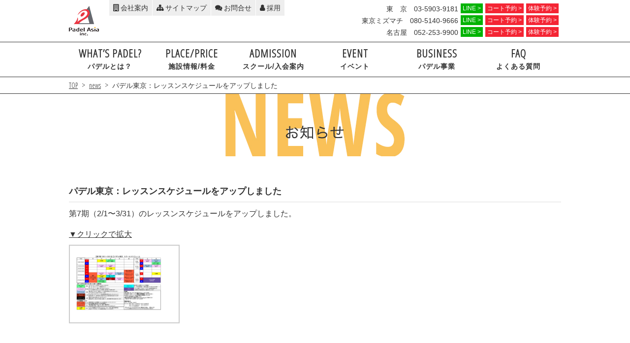

--- FILE ---
content_type: text/html; charset=UTF-8
request_url: https://www.padelasia.jp/%E6%9C%AA%E5%88%86%E9%A1%9E/%E3%83%91%E3%83%87%E3%83%AB%E6%9D%B1%E4%BA%AC%EF%BC%9A%E3%83%AC%E3%83%83%E3%82%B9%E3%83%B3%E3%82%B9%E3%82%B1%E3%82%B8%E3%83%A5%E3%83%BC%E3%83%AB%E3%82%92%E3%82%A2%E3%83%83%E3%83%97%E3%81%97%E3%81%BE.html
body_size: 6378
content:
<!doctype html>
<html lang="ja">
<head>
	<!-- Global site tag (gtag.js) - Google Analytics -->
	<script async src="https://www.googletagmanager.com/gtag/js?id=UA-127560669-2"></script>
	<script>
	window.dataLayer = window.dataLayer || [];
	function gtag(){dataLayer.push(arguments);}
	gtag('js', new Date());
	gtag('config', 'UA-127560669-2');
	</script>
		
<meta charset="UTF-8">
<meta name="viewport" content="width=device-width,initial-scale=1,maximum-scale=2, user-scalable=yes">
<title>パデル東京：レッスンスケジュールをアップしました | Padel Asia | Padel Asia</title>
<meta name="format-detection" content="telephone=no">
<link rel="shortcut icon" href="https://www.padelasia.jp/wp-content/themes/padel/img/logo.png">
<link rel="apple-touch-icon" href="apple-touch-icon.png">
<!-- Place favicon.ico in the root directory -->

<!-- google fonts -->
<link href="https://fonts.googleapis.com/css?family=Open+Sans+Condensed:300" rel="stylesheet">


<!-- All in One SEO Pack 2.5 by Michael Torbert of Semper Fi Web Design[484,528] -->
<link rel="canonical" href="https://www.padelasia.jp/未分類/パデル東京：レッスンスケジュールをアップしま.html" />
<!-- /all in one seo pack -->

<!-- This site is optimized with the Yoast SEO plugin v7.2 - https://yoast.com/wordpress/plugins/seo/ -->
<link rel="canonical" href="https://www.padelasia.jp/%e6%9c%aa%e5%88%86%e9%a1%9e/%e3%83%91%e3%83%87%e3%83%ab%e6%9d%b1%e4%ba%ac%ef%bc%9a%e3%83%ac%e3%83%83%e3%82%b9%e3%83%b3%e3%82%b9%e3%82%b1%e3%82%b8%e3%83%a5%e3%83%bc%e3%83%ab%e3%82%92%e3%82%a2%e3%83%83%e3%83%97%e3%81%97%e3%81%be.html" />
<meta property="og:locale" content="ja_JP" />
<meta property="og:type" content="article" />
<meta property="og:title" content="パデル東京：レッスンスケジュールをアップしました | Padel Asia" />
<meta property="og:description" content="第7期（2/1〜3/31）のレッスンスケジュールをアップしました。" />
<meta property="og:url" content="https://www.padelasia.jp/%e6%9c%aa%e5%88%86%e9%a1%9e/%e3%83%91%e3%83%87%e3%83%ab%e6%9d%b1%e4%ba%ac%ef%bc%9a%e3%83%ac%e3%83%83%e3%82%b9%e3%83%b3%e3%82%b9%e3%82%b1%e3%82%b8%e3%83%a5%e3%83%bc%e3%83%ab%e3%82%92%e3%82%a2%e3%83%83%e3%83%97%e3%81%97%e3%81%be.html" />
<meta property="og:site_name" content="Padel Asia" />
<meta property="article:section" content="未分類" />
<meta property="article:published_time" content="2018-02-01T13:35:54+09:00" />
<meta property="article:modified_time" content="2018-02-05T10:56:30+09:00" />
<meta property="og:updated_time" content="2018-02-05T10:56:30+09:00" />
<meta property="og:image" content="https://www.padelasia.jp/wp-content/uploads/2018/02/パデル東京_レッスンスケジュール_2017-第7期201802-03-1-pdf.jpg" />
<meta property="og:image:secure_url" content="https://www.padelasia.jp/wp-content/uploads/2018/02/パデル東京_レッスンスケジュール_2017-第7期201802-03-1-pdf.jpg" />
<meta property="og:image:width" content="1024" />
<meta property="og:image:height" content="723" />
<meta name="twitter:card" content="summary_large_image" />
<meta name="twitter:description" content="第7期（2/1〜3/31）のレッスンスケジュールをアップしました。" />
<meta name="twitter:title" content="パデル東京：レッスンスケジュールをアップしました | Padel Asia" />
<meta name="twitter:image" content="https://www.padelasia.jp/wp-content/uploads/2018/02/パデル東京_レッスンスケジュール_2017-第7期201802-03-1-pdf.jpg" />
<!-- / Yoast SEO plugin. -->

<link rel='dns-prefetch' href='//s.w.org' />
<link rel="alternate" type="application/rss+xml" title="Padel Asia &raquo; パデル東京：レッスンスケジュールをアップしました のコメントのフィード" href="https://www.padelasia.jp/%e6%9c%aa%e5%88%86%e9%a1%9e/%e3%83%91%e3%83%87%e3%83%ab%e6%9d%b1%e4%ba%ac%ef%bc%9a%e3%83%ac%e3%83%83%e3%82%b9%e3%83%b3%e3%82%b9%e3%82%b1%e3%82%b8%e3%83%a5%e3%83%bc%e3%83%ab%e3%82%92%e3%82%a2%e3%83%83%e3%83%97%e3%81%97%e3%81%be.html/feed" />
		<script type="text/javascript">
			window._wpemojiSettings = {"baseUrl":"https:\/\/s.w.org\/images\/core\/emoji\/11\/72x72\/","ext":".png","svgUrl":"https:\/\/s.w.org\/images\/core\/emoji\/11\/svg\/","svgExt":".svg","source":{"concatemoji":"https:\/\/www.padelasia.jp\/wp-includes\/js\/wp-emoji-release.min.js?ver=4.9.26"}};
			!function(e,a,t){var n,r,o,i=a.createElement("canvas"),p=i.getContext&&i.getContext("2d");function s(e,t){var a=String.fromCharCode;p.clearRect(0,0,i.width,i.height),p.fillText(a.apply(this,e),0,0);e=i.toDataURL();return p.clearRect(0,0,i.width,i.height),p.fillText(a.apply(this,t),0,0),e===i.toDataURL()}function c(e){var t=a.createElement("script");t.src=e,t.defer=t.type="text/javascript",a.getElementsByTagName("head")[0].appendChild(t)}for(o=Array("flag","emoji"),t.supports={everything:!0,everythingExceptFlag:!0},r=0;r<o.length;r++)t.supports[o[r]]=function(e){if(!p||!p.fillText)return!1;switch(p.textBaseline="top",p.font="600 32px Arial",e){case"flag":return s([55356,56826,55356,56819],[55356,56826,8203,55356,56819])?!1:!s([55356,57332,56128,56423,56128,56418,56128,56421,56128,56430,56128,56423,56128,56447],[55356,57332,8203,56128,56423,8203,56128,56418,8203,56128,56421,8203,56128,56430,8203,56128,56423,8203,56128,56447]);case"emoji":return!s([55358,56760,9792,65039],[55358,56760,8203,9792,65039])}return!1}(o[r]),t.supports.everything=t.supports.everything&&t.supports[o[r]],"flag"!==o[r]&&(t.supports.everythingExceptFlag=t.supports.everythingExceptFlag&&t.supports[o[r]]);t.supports.everythingExceptFlag=t.supports.everythingExceptFlag&&!t.supports.flag,t.DOMReady=!1,t.readyCallback=function(){t.DOMReady=!0},t.supports.everything||(n=function(){t.readyCallback()},a.addEventListener?(a.addEventListener("DOMContentLoaded",n,!1),e.addEventListener("load",n,!1)):(e.attachEvent("onload",n),a.attachEvent("onreadystatechange",function(){"complete"===a.readyState&&t.readyCallback()})),(n=t.source||{}).concatemoji?c(n.concatemoji):n.wpemoji&&n.twemoji&&(c(n.twemoji),c(n.wpemoji)))}(window,document,window._wpemojiSettings);
		</script>
		<style type="text/css">
img.wp-smiley,
img.emoji {
	display: inline !important;
	border: none !important;
	box-shadow: none !important;
	height: 1em !important;
	width: 1em !important;
	margin: 0 .07em !important;
	vertical-align: -0.1em !important;
	background: none !important;
	padding: 0 !important;
}
</style>
<link rel='stylesheet' id='importStyle-css'  href='https://www.padelasia.jp/wp-content/themes/padel/css/import.css?ver=1.0.0' type='text/css' media='all' />
<link rel='stylesheet' id='aboutPage-css'  href='https://www.padelasia.jp/wp-content/themes/padel/css/single.css?ver=1.0.0' type='text/css' media='all' />
<link rel='https://api.w.org/' href='https://www.padelasia.jp/wp-json/' />
<link rel="EditURI" type="application/rsd+xml" title="RSD" href="https://www.padelasia.jp/xmlrpc.php?rsd" />
<link rel="wlwmanifest" type="application/wlwmanifest+xml" href="https://www.padelasia.jp/wp-includes/wlwmanifest.xml" /> 
<meta name="generator" content="WordPress 4.9.26" />
<link rel='shortlink' href='https://www.padelasia.jp/?p=447' />
<link rel="alternate" type="application/json+oembed" href="https://www.padelasia.jp/wp-json/oembed/1.0/embed?url=https%3A%2F%2Fwww.padelasia.jp%2F%25e6%259c%25aa%25e5%2588%2586%25e9%25a1%259e%2F%25e3%2583%2591%25e3%2583%2587%25e3%2583%25ab%25e6%259d%25b1%25e4%25ba%25ac%25ef%25bc%259a%25e3%2583%25ac%25e3%2583%2583%25e3%2582%25b9%25e3%2583%25b3%25e3%2582%25b9%25e3%2582%25b1%25e3%2582%25b8%25e3%2583%25a5%25e3%2583%25bc%25e3%2583%25ab%25e3%2582%2592%25e3%2582%25a2%25e3%2583%2583%25e3%2583%2597%25e3%2581%2597%25e3%2581%25be.html" />
<link rel="alternate" type="text/xml+oembed" href="https://www.padelasia.jp/wp-json/oembed/1.0/embed?url=https%3A%2F%2Fwww.padelasia.jp%2F%25e6%259c%25aa%25e5%2588%2586%25e9%25a1%259e%2F%25e3%2583%2591%25e3%2583%2587%25e3%2583%25ab%25e6%259d%25b1%25e4%25ba%25ac%25ef%25bc%259a%25e3%2583%25ac%25e3%2583%2583%25e3%2582%25b9%25e3%2583%25b3%25e3%2582%25b9%25e3%2582%25b1%25e3%2582%25b8%25e3%2583%25a5%25e3%2583%25bc%25e3%2583%25ab%25e3%2582%2592%25e3%2582%25a2%25e3%2583%2583%25e3%2583%2597%25e3%2581%2597%25e3%2581%25be.html&#038;format=xml" />
</head>

<body class="post-template-default single single-post postid-447 single-format-standard post-%e3%83%91%e3%83%87%e3%83%ab%e6%9d%b1%e4%ba%ac%ef%bc%9a%e3%83%ac%e3%83%83%e3%82%b9%e3%83%b3%e3%82%b9%e3%82%b1%e3%82%b8%e3%83%a5%e3%83%bc%e3%83%ab%e3%82%92%e3%82%a2%e3%83%83%e3%83%97%e3%81%97%e3%81%be" >
<div id="%e3%83%91%e3%83%87%e3%83%ab%e6%9d%b1%e4%ba%ac%ef%bc%9a%e3%83%ac%e3%83%83%e3%82%b9%e3%83%b3%e3%82%b9%e3%82%b1%e3%82%b8%e3%83%a5%e3%83%bc%e3%83%ab%e3%82%92%e3%82%a2%e3%83%83%e3%83%97%e3%81%97%e3%81%be">
	
<!-- header of pape -->
<header>
<!-- logo and reserve coat -->
	<section id="headerTop">
	<div class="contentWidth">
	<h1><a href="https://www.padelasia.jp/" class="logo"><img src="https://www.padelasia.jp/wp-content/themes/padel/img/logo.png" alt="Padel Asia Inc.｜パデルアジア"></a></h1>
		<div class="leftHeader pc">
		<a href="https://www.padelasia.jp/company/"><i class="fa fa-building-o" aria-hidden="true"></i>会社案内</a>
		<a href="https://www.padelasia.jp/sitemap/"><i class="fa fa-sitemap" aria-hidden="true"></i>サイトマップ</a>
		<a href="https://www.padelasia.jp/contact/"><i class="fa fa-comments" aria-hidden="true"></i>お問合せ</a>
		<a href="https://www.padelasia.jp/recruits"><i class="fa fa-user" aria-hidden="true"></i>採用</a>
		<!--a href="https://www.padelasia.jp/wp-content/themes/padel/img/player_list.pdf"><i class="fa fa-address-book" aria-hidden="true"></i>契約選手</a-->
		</div>
		<div class="rightHeader">
		<!-- <a href="javascript:void(0);" id="spBtnLogin" class="login">ログイン</a> -->
			<div class="phones pc">
				<div class="phonesPlace">
				<p>東　京　03-5903-9181</p><p><a href="https://page.line.me/padeltokyo" class="reserveCoat pc">LINE &gt;</a></p><p><a href="https://liv.lan.jp/padel/hp/rental_table.php?scd=1&menu=1" class="reserveCoat pc">コート予約 &gt;</a></p><p><a href="https://liv.lan.jp/padel/web/visitor/member_add.php?cd=1&id=8" class="reserveCoat pc">体験予約 &gt;</a></p>
				</div>
				<div class="phonesPlace">
				<p>東京ミズマチ　080-5140-9666</p><p><a href="https://page.line.me/padelmizumachi" class="reserveCoat pc">LINE &gt;</a></p><p><a href="https://liv.lan.jp/padel/hp/rental_table.php?scd=1&menu=2" class="reserveCoat pc">コート予約 &gt;</a></p><p><a href="https://liv.lan.jp/padel/web/visitor/member_add.php?cd=1&id=11" class="reserveCoat pc">体験予約 &gt;</a></p>
				</div>
				<div class="phonesPlace">
				<p>名古屋　052-253-9900</p><p><a href="https://lin.ee/5iqXhxU" class="reserveCoat pc">LINE &gt;</a></p><p><a href="https://neo.lan.jp/nagoya/hp/rental_table.php?scd=1" class="reserveCoat pc">コート予約 &gt;</a></p><p><a href="https://neo.lan.jp/nagoya/web/visitor/member_add.php?cd=1&id=7" class="reserveCoat pc">体験予約 &gt;</a></p>
				</div>
			</div>
			<!-- sp menu humber btn --> 
			<a id="humb-btn" class="ofonts" href="#">
			<div class="humb-bar">
			<span></span>
			</div>
			<span data-menu="CLOSE"><span>MENU</span></span>
			</a>
			<!-- /sp menu humber btn -->
		</div>
	</div>
	</section>

	<!-- login modal -->
	<section id="myModal" class="modal">
	<form class="modal-content animate" action="">
	<div class="imgcontainer">
	<span class="close" title="Close Modal">&times;</span>
	<p style="color: #000;border: none;">LOGIN</p>
	</div>

	<div class="container">
	<label><b>Username</b></label>
	<input type="text" placeholder="Enter Username" name="uname" required>
	<label><b>Password</b></label>
	<input type="password" placeholder="Enter Password" name="psw" required>
	<button type="submit">Login</button>
	<input type="checkbox" checked="checked"> Remember me
	</div>

	<div class="container" style="background-color:#f1f1f1">
	<button type="button" onclick="document.getElementById('myModal').style.display='none'" class="cancelbtn">Cancel</button>
	<span class="psw">Forgot <a href="#">password?</a></span>
	</div>
	</form>
	</section><!-- /login modal -->

	<!-- google translator -->
	<section id="googleTranslator">
	<div class="leanguageTranslate contentWidth">
		<div id="google_translate_element"></div>
		<script type="text/javascript">
			function googleTranslateElementInit() {
			new google.translate.TranslateElement({pageLanguage: 'ja', layout: google.translate.TranslateElement.InlineLayout.HORIZONTAL}, 'google_translate_element');
			}
		</script>
		<script type="text/javascript" src="http://translate.google.com/translate_a/element.js?cb=googleTranslateElementInit"></script>
	</div>
	</section>
	<!-- sp top navigation -->
	<div id="gnav-bg"></div>
	<div id="gnav" class="embed">
	   <div class="inner">
			<div class="scroll-container">
				<div class="spMenu sp">

					<div class="headerPlace">
						<p class="phones">◆ 東京　03-5903-9181</p>
						<div class="headerPlaceIn">
						<p><a href="https://page.line.me/padeltokyo" class="">LINE &gt;</a></p>
						<p><a href="https://liv.lan.jp/padel/hp/rental_table.php?scd=1&menu=1" class="">コート予約 &gt;</a></p>
						<p><a href="https://liv.lan.jp/padel/web/visitor/member_add.php?cd=1&id=8" class="">体験予約 &gt;</a></p>
						</div>

						<p class="phones">◆ 東京ミズマチ　080-5140-9666</p>
						<div class="headerPlaceIn">
						<p><a href="https://page.line.me/padelmizumachi">LINE &gt;</a></p>
						<p><a href="https://liv.lan.jp/padel/hp/rental_table.php?scd=1&menu=2">コート予約 &gt;</a></p>
						<p><a href="https://liv.lan.jp/padel/web/visitor/member_add.php?cd=1&id=11">体験予約 &gt;</a></p>	
						</div>

						<p class="phones">◆ 名古屋　052-253-9900</p>
						<div class="headerPlaceIn">
						<p><a href="https://lin.ee/5iqXhxU">LINE &gt;</a></p>
						<p><a href="https://neo.lan.jp/nagoya/hp/rental_table.php?scd=1">コート予約 &gt;</a></p>
						<p><a href="https://neo.lan.jp/nagoya/web/visitor/member_add.php?cd=1&id=7">体験予約 &gt;</a></p>
						</div>
					</div>

					<ul class="menu contentWidth">
					<li><a href="https://www.padelasia.jp/about/">WHAT’S PADEL?<span>パデルとは？</span></a></li>
					<li><a href="https://www.padelasia.jp/place/">PLACE/PRICE <span>施設情報/料金</span></a></li>
					<li><a href="https://www.padelasia.jp/admission/">ADMISSION <span>スクール/入会案内</span></a></li>
					<li><a href="https://www.padelasia.jp/event/">EVENT <span>イベント</span></a></li>
					<li><a href="https://www.padelasia.jp/business/">BUSINESS <span>パデル事業</span></a></li>
					<li><a href="https://www.padelasia.jp/faq/">FAQ <span>よくある質問</span></a></li>
					<li><a href="https://www.padelasia.jp/company/" class="spJPMenuFont"><i class="fa fa-building-o" aria-hidden="true"></i>会社案内</a></li>
					<li><a href="https://www.padelasia.jp/sitemap/" class="spJPMenuFont"><i class="fa fa-sitemap" aria-hidden="true"></i>サイトマップ</a></li>
					<li><a href="https://www.padelasia.jp/contact/" class="spJPMenuFont"><i class="fa fa-comments" aria-hidden="true"></i>お問合せ</a></li>
					<li><a href="https://www.padelasia.jp/recruits"><i class="fa fa-user" aria-hidden="true"></i>採用</a></li>
					<!--li><a href="https://www.padelasia.jp/wp-content/themes/padel/img/player_list.pdf"><i class="fa fa-address-book" aria-hidden="true"></i>契約選手</a></li-->
					</ul>
					<div id="spHeaderSNS">
					<a href="https://www.facebook.com/padelasia.jp/" target="_blank"><img src="https://www.padelasia.jp/wp-content/themes/padel/img/sp_menu_facebook.png" alt="Facebook"></a>
					<a href="https://twitter.com/PadelAsia" target="_blank"><img src="https://www.padelasia.jp/wp-content/themes/padel/img/sp_menu_twitter.png" alt="Twitter"></a>
					<a href="https://www.youtube.com/channel/UCF4etjsX_k6X_rSr6e_2mlw" target="_blank"><img src="https://www.padelasia.jp/wp-content/themes/padel/img/sp_menu_youtube.png" alt="Youtube"></a>
					<a href="http://padelman.hatenablog.com/" target="_blank"><img src="https://www.padelasia.jp/wp-content/themes/padel/img/sp_menu_blog.png" alt="Blog"></a>
				    </div>
				</div>
			</div>
		</div>
	</div>
	<!-- pc top nav -->
	<nav id="topNav" class="pc"> 
	<ul class="menu contentWidth">
	<li class="aboutMenu currentMenu"><a href="https://www.padelasia.jp/about/"><span>WHAT’S PADEL?</span><span>パデルとは？</span></a></li>
	<li class="placeMenu currentMenu"><a href="https://www.padelasia.jp/place/"><span>PLACE/PRICE</span><span>施設情報/料金</span></a></li>
	<li class="admissionMenu currentMenu"><a href="https://www.padelasia.jp/admission/"><span>ADMISSION</span><span>スクール/入会案内</span></a></li>
	<li class="eventMenu currentMenu"><a href="https://www.padelasia.jp/event/"><span>EVENT</span><span>イベント</span></a></li>
	<li class="businessMenu currentMenu"><a href="https://www.padelasia.jp/business/"><span>BUSINESS</span><span>パデル事業</span></a></li>
	<li class="faqMenu currentMenu"><a href="https://www.padelasia.jp/faq/"><span>FAQ</span><span>よくある質問</span></a></li>
	</ul> 
	</nav>
</header>	<main id="mainContent" >
	<!-- breadcrumbs start -->
	    <div id="breadcrumbsWrapper">
	      <div id="breadcrumbs" class="contentWidth">
			<div id="crumbs"><a href="https://www.padelasia.jp">TOP</a> &gt; <a href="https://www.padelasia.jp/./news">news</a> &gt; <span class="current">パデル東京：レッスンスケジュールをアップしました</span></div>	      </div>
	    </div><!-- /breadcrumbs end --> 
	    <section id="news">
					    <!-- main image start -->
			<div class="mainH2 mainH2Bg">
			  	<h2><img src="https://www.padelasia.jp/wp-content/themes/padel/img/news/news_main_h2.jpg" alt="%e3%83%91%e3%83%87%e3%83%ab%e6%9d%b1%e4%ba%ac%ef%bc%9a%e3%83%ac%e3%83%83%e3%82%b9%e3%83%b3%e3%82%b9%e3%82%b1%e3%82%b8%e3%83%a5%e3%83%bc%e3%83%ab%e3%82%92%e3%82%a2%e3%83%83%e3%83%97%e3%81%97%e3%81%be" class="pc">
			  	<img src="https://www.padelasia.jp/wp-content/themes/padel/img/news/sp_news_main_h2.jpg" alt="%e3%83%91%e3%83%87%e3%83%ab%e6%9d%b1%e4%ba%ac%ef%bc%9a%e3%83%ac%e3%83%83%e3%82%b9%e3%83%b3%e3%82%b9%e3%82%b1%e3%82%b8%e3%83%a5%e3%83%bc%e3%83%ab%e3%82%92%e3%82%a2%e3%83%83%e3%83%97%e3%81%97%e3%81%be" class="sp"></h2>
			</div><!-- /main image end -->
					    <div class="singleContent contentWidth"> 

									<h1>パデル東京：レッスンスケジュールをアップしました</h1>
					<p>第7期（2/1〜3/31）のレッスンスケジュールをアップしました。</p>
											<div class="pdfContainer">
							<a href="https://www.padelasia.jp/wp-content/uploads/2018/02/パデル東京_レッスンスケジュール_2017-第7期201802-03-1.pdf" title="パデル東京：レッスンスケジュールをアップしました" target="_blank">
								<p>▼クリックで拡大</p>
								<img src="https://www.padelasia.jp/wp-content/uploads/2018/02/パデル東京_レッスンスケジュール_2017-第7期201802-03-1-pdf.jpg" alt="パデル東京_レッスンスケジュール_2017 - 第7期(201802-03)" class="image_thumb" >  
							</a>  
						</div> 
					 
							</div>
		</section>
</main>

  
  <div id="gotoTop" class="sp"></div> 
  <!-- footer of page -->
  <footer>
    <nav id="footerMenu" class="sp">
      <ul>
        <li><a href="https://www.padelasia.jp/about/">WHAT’S PADEL?</a></li>
        <li><a href="https://www.padelasia.jp/place/">PLACE</a></li>
      </ul>
      <ul>
        <li><a href="https://www.padelasia.jp/admission/">ADMISSION</a></li>
        <li><a href="https://www.padelasia.jp/event/">EVENT</a></li>
      </ul>
      <ul>
        <li><a href="https://www.padelasia.jp/faq/">FAQ</a></li>
      </ul>
    </nav> 
    <section id="footerInfo" class="contentWidth">
      <div class="companyAddress pc">
        <p>株式会社Padel Asia(Padel Asia inc.)</p>
        <p>〒101-0026</p>
        <p>東京都千代田区神田佐久間河岸78-3</p>
        <p>柴田ビル3F(受付)</p>
        <p>TEL : 03-5903-9181</p>
      </div>
      <div id="footerLink"> 
        <div class="pc">
          <p>
            <a href="https://www.padelasia.jp/company/">会社案内</a>｜
            <!--a href="https://www.padelasia.jp/contact/foruser/">ご利用についてのお問合せ</a>｜
            <a href="https://www.padelasia.jp/contact/forowner/">パデル事業についてのお問合せ</a>｜
            <a href="https://www.padelasia.jp/contact/formedia/">取材ご希望の方へ</a-->
            <a href="https://www.padelasia.jp/contact/">お問い合わせ</a>｜
            <a href="https://www.padelasia.jp/recruits/">採用</a>
          </p> 
          <p>
            <a href="https://www.padelasia.jp/business/">パデル事業にご興味のある方へ</a>｜
            <a href="https://www.padelasia.jp/info/">各種ご案内</a>｜
            <a href="https://www.padelasia.jp/news/">お知らせ</a>
          </p> 
          <p>
            <a href="https://www.padelasia.jp/privacy/">個人情報保護方針</a>｜
            <a href="https://www.padelasia.jp/campaign/">キャンペーン・特典一覧</a>｜
            <a href="https://www.padelasia.jp/sitemap/">サイトマップ</a>
          </p> 
        </div>
        <div class="spfooterLink sp">
          <p>
            <a href="https://www.padelasia.jp/company/">会社案内</a>
            <!--a href="https://www.padelasia.jp/contact/forowner/">パデル事業についてのお問合せ</a>
            <a href="https://www.padelasia.jp/contact/formedia/">取材ご希望の方へ</a>
            <a href="https://www.padelasia.jp/contact/foruser/">ご利用についてのお問合せ</a-->
            <a href="https://www.padelasia.jp/contact/">お問い合わせ</a>
            <a href="https://www.padelasia.jp/recruits/">採用</a>
          </p> 
          <p>
            <a href="https://www.padelasia.jp/business/">パデル事業にご興味のある方へ</a>
            <a href="https://www.padelasia.jp/info/">各種ご案内</a>
            <a href="https://www.padelasia.jp/news/">お知らせ</a>
          </p> 
          <p>
            <a href="https://www.padelasia.jp/privacy/">個人情報保護方針</a>
            <a href="https://www.padelasia.jp/campaign/">キャンペーン・特典一覧</a>
            <a href="https://www.padelasia.jp/sitemap/">サイトマップ</a>
          </p> 
        </div>
      </div> 
    </section>
    
    <div id="footerSNS" class="pc">
      <a href="https://www.facebook.com/padelasia.jp/" id="fb_link" target="_blank"><img src="https://www.padelasia.jp/wp-content/themes/padel/img/facebook.png" alt="Facebook"></a>
      <a href="https://twitter.com/PadelAsia" id="twit_link" target="_blank"><img src="https://www.padelasia.jp/wp-content/themes/padel/img/twitter.png" alt="Twitter"></a>
      <a href="https://www.youtube.com/channel/UCF4etjsX_k6X_rSr6e_2mlw" id="tube_link" target="_blank"><img src="https://www.padelasia.jp/wp-content/themes/padel/img/youtube.png" alt="Youtube"></a>
      <a href="http://padelman.hatenablog.com/" id="blog_link" target="_blank"><img src="https://www.padelasia.jp/wp-content/themes/padel/img/blog.png" alt="Blog"></a>
    </div>
    <div id="footerSNS" class="sp">
      <a href="https://www.facebook.com/padelasia.jp/" id="sp_fb_link" target="_blank"><img src="https://www.padelasia.jp/wp-content/themes/padel/img/sp_footer_facebook.png" alt="Facebook"></a>
      <a href="https://twitter.com/PadelAsia" id="sp_twit_link" target="_blank"><img src="https://www.padelasia.jp/wp-content/themes/padel/img/sp_footer_twitter.png" alt="Twitter"></a>
      <a href="https://www.youtube.com/channel/UCF4etjsX_k6X_rSr6e_2mlw" id="sp_tube_link" target="_blank"><img src="https://www.padelasia.jp/wp-content/themes/padel/img/sp_footer_youtube.png" alt="Youtube"></a>
      <a href="http://padelman.hatenablog.com/" id="sp_blog_link" target="_blank"><img src="https://www.padelasia.jp/wp-content/themes/padel/img/sp_footer_blog.png" alt="Blog"></a>
    </div>
    <div class="companyAddress sp">
        <p>株式会社Padel Asia(Padel Asia inc.)</p>
        <p>〒101-0026</p>
        <p>東京都千代田区神田佐久間河岸78-3 柴田ビル3F(受付)</p>
        <p>TEL : 03-5903-9181</p>
      </div>
    <p id="copyright">COPYRIGHT © PADEL ASIA ALL RIGHTS RESERVED.</p>
  </footer>

</div>
  <script src="https://code.jquery.com/jquery-3.1.0.min.js"></script>
  <script src="https://maps.googleapis.com/maps/api/js?key=AIzaSyBTYTuNFFYPfLcd64Cesp2Orz7jWbKSMNs"></script>
  <div id="fb-root"></div>
  <script>(function(d, s, id) {
    var js, fjs = d.getElementsByTagName(s)[0];
    if (d.getElementById(id)) return;
    js = d.createElement(s); js.id = id;
    js.src = 'https://connect.facebook.net/en_US/sdk.js#xfbml=1&version=v2.11';
    fjs.parentNode.insertBefore(js, fjs);
  }(document, 'script', 'facebook-jssdk'));</script>
  <script type='text/javascript' src='https://www.padelasia.jp/wp-content/themes/padel/js/jquery-3.2.1.js?ver=3.2.1'></script>
<script type='text/javascript'>
/* <![CDATA[ */
var vkLtc = {"ajaxurl":"https:\/\/www.padelasia.jp\/wp-admin\/admin-ajax.php"};
/* ]]> */
</script>
<script type='text/javascript' src='https://www.padelasia.jp/wp-content/plugins/vk-link-target-controller/js/script.js?ver=1.3.0'></script>
<script type='text/javascript' src='https://www.padelasia.jp/wp-content/themes/padel/js/swiper/swiper.min.js?ver=1.0.0'></script>
<script type='text/javascript' src='https://www.padelasia.jp/wp-content/themes/padel/js/bxslider/jquery.bxslider.min.js?ver=1.0.0'></script>
<script type='text/javascript' src='https://www.padelasia.jp/wp-content/themes/padel/js/sp/common.js?ver=1.0.0'></script>
<script type='text/javascript' src='https://www.padelasia.jp/wp-content/themes/padel/js/vendor/vendor.js?ver=1.0.0'></script>
<script type='text/javascript' src='https://www.padelasia.jp/wp-content/themes/padel/js/vendor/common.js?ver=1.0.0'></script>
<script type='text/javascript' src='https://www.padelasia.jp/wp-content/themes/padel/js/map.js?ver=1.0.0'></script>
<script type='text/javascript' src='https://www.padelasia.jp/wp-content/themes/padel/js/main.js?ver=1.0.0'></script>
<script type='text/javascript' src='https://www.padelasia.jp/wp-includes/js/wp-embed.min.js?ver=4.9.26'></script>
</body>
</html>

--- FILE ---
content_type: text/css
request_url: https://www.padelasia.jp/wp-content/themes/padel/css/import.css?ver=1.0.0
body_size: 51
content:
@import url("font-awesome/css/font-awesome.min.css");
@import url("swiper/swiper.min.css");
@import url("bxslider/jquery.bxslider.min.css");
@import url("normalize.css");
@import url("main.css?20230116");
@import url("slider.css");
@import url("index.css");
@import url("tab.css");
@import url("link_scroll.css");
@import url("smartphone.css?20230116"); 

--- FILE ---
content_type: text/css
request_url: https://www.padelasia.jp/wp-content/themes/padel/css/single.css?ver=1.0.0
body_size: 159
content:
#news{
	margin-bottom: 60px;
}
#news h1{
	font-size: 18px;
    font-family: "ヒラギノ角ゴ Pro W3", "Hiragino Kaku Gothic Pro", sans-serif;
    border-bottom: 2px solid #eee;
    padding-bottom: 10px;
}
#news .mainH2{margin-bottom: 60px;}


@media only screen and (max-width: 750px) {
	#news .mainH2 { margin-bottom: 30px; }
	.singleContent { padding: 0 10px; }
}

--- FILE ---
content_type: text/css
request_url: https://www.padelasia.jp/wp-content/themes/padel/css/main.css?20230116
body_size: 5445
content:
*,
*:after,
*:before{
	margin: 0;
	padding: 0;
	box-sizing: border-box;
	-webkit-box-sizing: border-box; 
	-moz-box-sizing: border-box;
}

/* Global Style
========================================================================== */
html{
	font-family: "ヒラギノ角ゴ Pro W3", "Hiragino Kaku Gothic Pro", sans-serif; /* Set Default Font Face */
}
body{
	text-align: left;
	font-weight: normal;
	color: #333; /* Set Default Content Color */
	background: #ffffff; /* Set Default Body Background Color */
	font-size: 16px; /* Set Default Font Size */
	line-height: 1.4em; /* Set Default Line Height */
}

/* Default Link Style
========================================================================== */
a,a:link{
	/* color: red;*/ /* Set Default Link Color */
	/*text-decoration: underline;*/
	outline: 0;
	display: block;
	-moz-transition: all 0.4s ease-in;
	-webkit-transition: all 0.4s ease-in;
	-o-transition: all 0.4s ease-in;
	-ms-transition: all 0.4s ease-in;
}
a:hover,a:active{text-decoration: none;}

/* Fix Clear Float
========================================================================== */
.clearfix{clear: both;height: 0px;width: 100%;content: '';background-color: transparent;}
.clearfix:before, .clearfix:after{clear: both;}
section, section:before, section:after { clear: both; }
article { padding: 60px 0; }
.backgroundImage {background-repeat: no-repeat;background-position: top center;background-size: cover;}
a.btnMore, .btnMore {
	font-family: 'Open Sans Condensed', sans-serif; /* Set Default Font Face */
	display: inline-block;
	text-decoration: none;
	border: 2px solid #fff;
	padding: 10px 80px;
	font-size: 24px; 
	color: #fff;
	background-image: url('../img/btn_more_bg.png');
	background-repeat: no-repeat;
	background-position: 95% center;
	margin-top: 20px;
}
a.btnMore:hover, .btnMore:hover {
	background-color: #333;
	border-color: #333;
}


/*---------------- h3 --------------*/
h3 {
	text-align: center; 
	position: relative;
	letter-spacing: 2px;
	color: #fff;
	display: block;
	border: none;
	padding-bottom: 0; 
}
h3:before {
	content : "";
	position: absolute;
	left: 46%;
	bottom: 0;
	/*height: 1px;*/
	width: 8%; 
	border-bottom: 2px solid #fff;
} 
h3 span { display: block; }
h3 span:first-child {
	font-family: 'Open Sans Condensed', sans-serif;
	font-size: 60px;
	line-height: 45px;
}
h3 span:nth-child(2) {
	font-family: "ヒラギノ角ゴ Pro W3", "Hiragino Kaku Gothic Pro", sans-serif;
	font-size: 20px;
	line-height: 20px;
	padding: 20px 0;
	letter-spacing: 1px;
	font-weight: normal;
}

h3:before, h3:after{ clear: both; }
#galleryCollection h3{color: #333;}
#galleryCollection h3:before{
	content : "";
	position: absolute;
	left: 46%;
	bottom: 0;
	/*height: 1px;*/
	width: 8%; 
	border-bottom: 2px solid #333;
}

/* ---------------------- h4 -------------------*/
h4 {
	font-family: "ヒラギノ角ゴ Pro W3", "Hiragino Kaku Gothic Pro", sans-serif;
	font-size: 24px;
	color: #333;
	text-align: center;
	line-height: 45px;
}
h4 span {
	background-image: url(../img/h4_left_top_bg.png), url(../img/h4_right_bottom_bg.png);
	background-repeat: no-repeat, no-repeat;
	background-position: left top, right bottom;
	padding: 5px 25px;
}
h4:before, h4:after { clear: both; }

/* ---------------------- h5 -----------------*/
h5{font-size: 20px;text-align: center;margin: 20px 0;color: #00c1de;}
.home h3{ padding-bottom: 20px; }
.home h5{ color: #fff; }
a.admission h5,a.event h5{margin-bottom: 0;}
#galleryCollection h5{color: #333;}
#galleryCollection p{font-size: 14px;text-align: right;clear: both;width: 1000px;margin: 0 auto;}
#galleryCollection p a { display: inline; color: #333; }

/* ---------------------- h6 ------------------*/
h6{font-size: 16px;text-align: center;margin: 40px 0;color: #333;font-weight: normal;padding: 0 10px;}

/*-------------------- table --------------------*/
table {width: 100%; border: 1px solid #ccc;margin: 20px 0;}
table, td, th { border-collapse: collapse;}
table tr { border-bottom: 1px solid #ccc;} 
table tr th, table tr td {padding: 25px 5px;text-align: center;font-size: 16px;}
table tr th {width: 40%;background-color: #f7af00 !important;color: #fff;border:1px solid #ccc;}
table tr th span { color: #fff !important;}
table tr td { width: 60%;}

/*------------------ Navigation button -------------*/
.btnNav {
	width: 460px;
	float: left;
	text-decoration: none;
	padding: 30px 0;
	border: 2px solid #333;
	background-color: #fff;
	text-align: center;
	font-size: 24px;
	color: #333;
	background-image: url(../img/red_nav_bg.png);
	background-repeat: no-repeat;
	background-position: 95% center;
	margin-right: 40px;
}
.btnNav:nth-child(2) { margin-right: 0; }
.btnNav:hover {background-image: url(../img/white_nav_bg.png);background-color: #333;color: #fff;}
.btnNavPre { background-image: url(../img/pre_red_btn_nav_bg.png); background-position: 5% center; }
.btnNavPre:hover { background-image: url(../img/pre_white_btn_nav_bg.png); }

/*---------------- attention ---------------*/
.attention {width: 100%;border: 2px solid #f7af00;padding: 10px;}
.attention p {
	/*background-image: url(../img/attention_p_bg.png);
	background-repeat: no-repeat;
	background-position: left 5px;*/
	padding-left: 5px;
	line-height: 24px;
	font-size: 16px;
	position: relative;
}
.attention p span{display: block;padding-left: 20px;}

/*.attention p.noteNumber { padding-left: 35px; }
.noteNumber:after { 
	display: block;
	position: absolute;
	top: 0;
	left: 15px;
}
.noteNumber:first-child:after { content: "1"; }
.noteNumber:nth-child(2):after { content: "2"; }*/

/*---------------- list 01 -------------*/
ul {list-style-type: none; text-align: left;}
ul li a {text-decoration: none;color: #fff;font-size: 16px;}
ul.list01 { margin: 0 10%; }
ul.list01 li { margin-bottom: 5px;}
ul.list01 li:last-child { margin-bottom: 0;}
ul.list01 li a {
	background-color: #fff;
	text-decoration: none;
	padding: 10px;
	color: #333;
	overflow-y: hidden;
}
ul.list01 li a .date { font-size: 18px; font-family: 'Open Sans Condensed', sans-serif; width: 10.5%; float: left; display: block; }
ul.list01 li a .date:after { content: '|'; padding: 0 2px; }
ul.list01 li a .info { font-size: 16px; font-family: "ヒラギノ角ゴ Pro W3", "Hiragino Kaku Gothic Pro", sans-serif; width: 89.5%; display: block; float: left; }
ul.list01 li a:hover { background-color: #333; color: #fff; }
ul.list01 li a:hover .info { text-decoration: underline; }


/*--------------- price section ----------------*/ 
section#price {
	padding-top: 60px;
	padding-bottom: 80px;
	background-color: #e9e6db;
}
section#price h3 { color: #333; }
section#price h3:before { border-color: #f42534; }
section#price .priceContents { margin-top: 40px; padding: 0 20px; }
section#price .priceContents article {
	border: 1px solid #333;
	padding: 20px;
	background-color: #fff;
	margin-bottom: 30px;
} 
section#price .priceContents article:last-child { margin-bottom: 0; }
section#price .priceContents article > p { text-align: center; margin-top: 20px; }
section#price .priceContents .priceNoteWrapper { overflow-y: hidden; margin-bottom: 5px; margin-top: 20px; }
section#price .priceContents .priceNoteWrapper p { 
	font-size: 16px;
	color: #333;
}
section#price .priceContents .priceNoteWrapper p.priceNoteLeft { float: left; }
section#price .priceContents .priceNoteWrapper p.priceNoteRight { float: right; }
p.priceNote { text-align: right; }

/*----------------------- scedule section -------------------*/
section h3.scheduleTitle {
	background-image: url(../img/schedule_title_bg.png);
	background-size: contain;
	background-position: top;
	text-align: center;
	padding: 40px 0; 
}
section h3.scheduleTitle span:nth-child(2) { padding-bottom: 0; }
section h3.scheduleTitle:before { border: none; }

section .scheduleIframe { text-align: center; padding: 40px 20px 60px; overflow: hidden; }
section .scheduleIframe img { width: 100%; }
section .scheduleIframe .rsvBtn { float: right; }
section .scheduleIframe .rsvBtn .btnMore {
	font-family: "ヒラギノ角ゴ Pro W3", "Hiragino Kaku Gothic Pro", sans-serif;
	background-color: #f42534;
	color: #fff;
	background-image: url(../img/btn_more_bg.png);
	font-size: 18px;
	float: left;
	margin-right: 10px;
}
section .scheduleIframe .rsvBtn .btnMore:last-child { margin-right: 0; }
section .scheduleIframe .rsvBtn .btnMore:hover {
	background-image: url(../img/faq_btn_bg.png);
	background-color: #fff;
	color: #333;
	border: 2px solid #333;
}

/* Show/Hide PC & SP
========================================================================== */
.pc{display: block;}
.sp{display: none;}

/* Easy Customize Style
========================================================================== */

#pageWrapper {
	width: 100%;
	height: auto;
	margin: 0;
	padding: 0;
}
.contentWidth1200 { width: 100%; margin: 0 auto; }
.contentWidth { width: 1000px; margin: 0 auto; } /* Set Default Global Content Width */
.mainContentWidth{width: 690px;} /* Set Default Main Content Width */
.sidebarWidth{width: 270px;} /* Set Default sidebar Width */
.contentPaddingLR{padding-left: 15px; padding-right: 15px;} /* Set Default Content Padding Left Right */

/* Header
========================================================================== */

header #headerTop { 
	background-color: #fff;
	overflow: hidden;
	text-align: center;
	height: 86px;
/*20230519	height: 110px;*/
/*20210412	min-height: 90px;*/
	position: relative;
	border-bottom: 1px solid #333;
}
header #headerTop h1 {
	float: left;
	padding: 12px 0;
	margin: 0;
}
header #headerTop a { 
	font-size: 16px;
	display: inline-block;
	text-decoration: none;
	text-align: center;
}
.page-confirm header #headerTop a { display: table; }
header #headerTop a:hover { opacity: .8; } 

header #headerTop .leftHeader { float: left; overflow: hidden; margin-left: 20px; }
header #headerTop .leftHeader a {
	background-color: #eee;
	color: #333;
	display: block;
	float: left;
	font-size: 14px;
	padding: 8px;
	margin-right: 1px;
	line-height: 16px;
}
header #headerTop .leftHeader a:hover{color:#fff;background-color: #333;}
header #headerTop .leftHeader a i { margin-right: 4px; font-weight: bold; }

/*
header #headerTop .rightHeader a.login:hover,
header #headerTop .rightHeader a.reserveCoat:hover{color:#fff;background-color: #333;}
header #headerTop .rightHeader {float: right; overflow: hidden;}
header #headerTop .rightHeader a {display: block;height: 90px;padding: 0 15px;float: left;}
header #headerTop .rightHeader a#humb-btn {display: none;}
header #headerTop .rightHeader a.login{background-color: #333;color: #fff;line-height: 90px;}
header #headerTop .rightHeader a.reserveCoat{background-color: #f42534;color: #fff;padding: 25px 15px;}
header #headerTop .rightHeader .phones {float: left;margin: 15px 20px;}
header #headerTop .rightHeader .phones p { font-size: 18px; }
header #headerTop .rightHeader .phones p:first-child { margin-bottom: 15px; }
header #headerTop .rightHeader #spMenu { height: 50px;width: 50px;background-color: #f42534;display: none;background-image: url('../img/sp_menu.png');background-repeat: no-repeat;background-position: center;background-size: 30px 30px;cursor: pointer;}
*/

/* 20190820 3段に */
header #headerTop .rightHeader a.login:hover,
header #headerTop .rightHeader .phones .phonesPlace a:hover{color:#fff;background-color: #333;}
header #headerTop .rightHeader {float: right; overflow: hidden;}
/*header #headerTop .rightHeader a {display: block;height: 90px;padding: 0 15px;float: left;}*/
header #headerTop .rightHeader a#humb-btn {display: none;}
header #headerTop .rightHeader a.login{background-color: #333;color: #fff;line-height: 90px;}
/*header #headerTop .rightHeader a.reserveCoat{background-color: #f42534;color: #fff;padding: 5px 15px;font-size:12px;}*/
header #headerTop .rightHeader .phones {float: left;margin: 5px;}
header #headerTop .rightHeader .phones p {font-size: 14px;}
header #headerTop .rightHeader .phones .phonesPlace {margin-top:2px;overflow:hidden;}
header #headerTop .rightHeader .phones .phonesPlace:after {clear:both;}
header #headerTop .rightHeader .phones .phonesPlace p{float:left;}
header #headerTop .rightHeader .phones .phonesPlace p:first-child{margin-right:5px;width:210px;text-align:right;}
header #headerTop .rightHeader .phones .phonesPlace p:nth-child(2){margin-right:5px;}
header #headerTop .rightHeader .phones .phonesPlace p:nth-child(3){margin-right:5px;}
header #headerTop .rightHeader .phones .phonesPlace a {background-color: #f42534;color: #fff;display: block;padding: 4px;font-size:12px;line-height:1;}
header #headerTop .rightHeader .phones .phonesPlace p:nth-child(2) a {background-color: #01B302;}
header #headerTop .rightHeader #spMenu { height: 50px;width: 50px;background-color: #f42534;display: none;background-image: url('../img/sp_menu.png');background-repeat: no-repeat;background-position: center;background-size: 30px 30px;cursor: pointer;}


/*-------------------- modal -------------------*/
/* The Modal (background) */
.modal {
	display: none; /* Hidden by default */
	position: fixed; /* Stay in place */
	z-index: 999; /* Sit on top */
	left: 0;
	top: 0;
	width: 100%; /* Full width */
	height: 100%; /* Full height */
	overflow: auto; /* Enable scroll if needed */
	background-color: rgb(0,0,0); /* Fallback color */
	background-color: rgba(0,0,0,0.4); /* Black w/ opacity */
	padding-top: 60px;
}

/* Full-width input fields */
.modal input[type=text], .modal input[type=password] {
	width: 100%;
	padding: 12px 20px;
	margin: 8px 0;
	display: inline-block;
	border: 1px solid #ccc;
	box-sizing: border-box;
}

/* Set a style for all buttons */
.modal button {
	background-color: #4CAF50;
	color: white;
	padding: 14px 20px;
	margin: 8px 0;
	border: none;
	cursor: pointer;
	width: 100%;
}
.modal button:hover {opacity: 0.8;}

/* Extra styles for the cancel button */
.modal .cancelbtn {
		width: auto;
		padding: 10px 18px;
		background-color: #f44336;
}

/* Center the image and position the close button */
.modal .imgcontainer {text-align: center;margin: 24px 0 12px 0;position: relative;}
.modal img.avatar {width: 40%;border-radius: 50%;}
.modal .container {padding: 16px;}
.modal span.psw {float: right;padding-top: 16px;}

/* Modal Content/Box */
.modal .modal-content {
	background-color: #fefefe;
	margin: 5% auto 15% auto; /* 5% from the top, 15% from the bottom and centered */
	border: 1px solid #888;
	width: 80%; /* Could be more or less, depending on screen size */
}

/* The Close Button (x) */
.modal .close {
	position: absolute;
	right: 10px;
	top: -20px;
	color: #000;
	font-size: 35px;
	font-weight: bold;
}

.modal .close:hover, .modal .close:focus {color: red;cursor: pointer;}

/* Add Zoom Animation */
.modal .animate {
	-webkit-animation: animatezoom 0.6s;
	animation: animatezoom 0.6s
}

@-webkit-keyframes animatezoom {
	from {-webkit-transform: scale(0)} 
	to {-webkit-transform: scale(1)}
}
		
@keyframes animatezoom {
	from {transform: scale(0)} 
	to {transform: scale(1)}
}

/* Change styles for span and cancel button on extra small screens */
@media screen and (max-width: 300px) {
	.modal span.psw {display: block;float: none;}
	.modal .cancelbtn {width: 100%;}
}

/* ----------- google translate ---------------- */

header #googleTranslator {
	position: relative;
	width: 1000px!important;
	margin: 0 auto;
} 
.leanguageTranslate{
	width: 200px!important;
	position: absolute;
	display: block;
	top: -49px;
	/* right: 233px; */
	left: 83px;
}
.goog-te-gadget .goog-te-combo{
	/*display: block;*/
	width: 100%;
}
header #googleTranslator .leanguageTranslate #google_translate_element { float: right; }
header #googleTranslator .leanguageTranslate #google_translate_element a { display: inline-block; }
/*header #googleTranslator .leanguageTranslate #google_translate_element .goog-te-gadget-simple { width: 150px; }
header #googleTranslator .leanguageTranslate #google_translate_element .goog-te-gadget-simple img.goog-te-gadget-icon { float: left; }*/

/* ---------- Top Navigation ------------------ */
header nav#topNav { font-family: 'Open Sans Condensed', sans-serif; /* Set Default Font Face */ }
header nav#topNav a.login, header nav#topNav a.reserveCoat { display: none; }
header nav#topNav ul.menu { list-style-type: none; overflow: hidden; }
header nav#topNav ul.menu li { 
/*	width: 200px; */
    width: 166px;
	height: 70px; 
	/*line-height: 70px; */
	float: left; 
	text-align: center;
	box-sizing: border-box; 
	background-position: center bottom;
	background-repeat: no-repeat;
	-moz-transition: all 0.2s ease-in;
	-webkit-transition: all 0.2s ease-in;
	-o-transition: all 0.2s ease-in;
	-ms-transition: all 0.2s ease-in;
}

header nav#topNav ul.menu li a { 
	text-decoration: none; 
	display: block;
	font-size: 20px;
	letter-spacing: 1px;
	font-weight: bold;
	color: #333; 
	padding: 13px 0;
}
header nav#topNav ul.menu li a span { display: block; }
header nav#topNav ul.menu li a span:first-child { 
	font-family: 'Open Sans Condensed', sans-serif;
	font-size: 22px;
	line-height: 19px;
}

header nav#topNav ul.menu li a span:nth-child(2) { 
	font-family: "ヒラギノ角ゴ Pro W3", "Hiragino Kaku Gothic Pro", sans-serif;
	font-size: 14px;
	line-height: 14px;
	margin-top: 10px;
}

header nav#topNav ul.menu li:hover{ 
	background-color: #f4f4f4;
	background-image: url('../img/hover_triangle.png');
}

.page-place .placeMenu.currentMenu, 
.page-padel_tokyo .placeMenu.currentMenu, 
.page-about .aboutMenu.currentMenu, 
.page-admission .admissionMenu.currentMenu, 
.page-school .admissionMenu.currentMenu, 
.page-trial .admissionMenu.currentMenu, 
.page-event .eventMenu.currentMenu, 
.page-business .businessMenu.currentMenu, 
.page-faq .faqMenu.currentMenu { border-bottom: 4px solid #f42534; }

/*---- hover --------*/
.page-place .placeMenu.currentMenu:hover, 
.page-padel_tokyo .placeMenu.currentMenu:hover,
.page-about .aboutMenu.currentMenu:hover, 
.page-admission .admissionMenu.currentMenu:hover, 
.page-school .admissionMenu.currentMenu:hover, 
.page-trial .admissionMenu.currentMenu:hover, 
.page-event .eventMenu.currentMenu:hover, 
.page-business .businessMenu.currentMenu:hover, 
.page-faq .faqMenu.currentMenu:hover { background-image: none !important; background-color: transparent !important; }

/*================== Breadcrumbs ======================*/
#breadcrumbsWrapper { 
	font-family: 'Open Sans Condensed', sans-serif;
	border-top: 1px solid #333;
	border-bottom: 1px solid #333;
	padding: 5px 0;
}
#breadcrumbsWrapper #breadcrumbs a, 
#breadcrumbsWrapper #breadcrumbs span {
	display: inline;
	font-size: 14px;
	margin: 0 5px;
}
#breadcrumbsWrapper #breadcrumbs a{
	color: #333;
}
#breadcrumbsWrapper #breadcrumbs a:first-child{ margin-left: 0; }

/*================== main h2 images ==========================*/
.mainH2Bg {
	background-repeat: no-repeat;
	background-position: left top;
	background-size: cover;
}

.mainH2 { width: 1200px; margin: 0 auto; }
.mainH2 img { width: 100%; height: auto; }

/* Footer
========================================================================== */
footer{ 
	 background-color: #333;
	clear: both;
	bottom: 0;
	overflow: hidden;
	z-index: 1000;
	width: 100%;
}
footer section#footerInfo {
	font-family: "ヒラギノ角ゴ Pro W3", "Hiragino Kaku Gothic Pro W3", sans-serif; /* Set Default Font Face */
	color: #fff;
	padding: 40px 20px;
	overflow: hidden;
	font-size: 14px;
}

footer section#footerInfo .companyAddress, footer section#footerInfo #footerLink { float: left; }
footer section#footerInfo .companyAddress { margin-right: 100px; }

footer section#footerInfo #footerLink a { 
	display: inline-block;
	color: #fff;
	text-decoration: none;
}

footer section#footerInfo #footerLink p { margin-bottom: 10px; }
footer section#footerInfo #footerLink a:hover { text-decoration: underline; }
footer section#footerInfo #footerLink a:focus { color: #f42535; }

footer #footerSNS { text-align: center; margin-bottom: 40px; }
footer #footerSNS a { display: inline-block; }
footer #footerSNS a:nth-child(2) { margin: 0 20px; }
footer #footerSNS a:nth-child(3) { margin-right: 20px; }
/*footer #footerSNS a:hover { opacity: .5;}*/

footer #copyright { 
	font-family: 'Open Sans Condensed', sans-serif; /* Set Default Font Face */
	background-color: #f42534; 
	text-align: center; 
	color: #fff;
	font-size: 12px;
	padding: 10px 0;
}
.notfoundContent{
	height: 339px;
	overflow: hidden;
	display: block;
}


/* ACF Google Maps */
.googleMaps {width: 100%;height: 280px;}

/* fixes potential theme css conflict */
.googleMaps img {max-width: inherit !important;}

.iframeContainer { position: relative;overflow: hidden;max-width: 100%;height: auto;}
.iframeContainer iframe,
.iframeContainer object,
.iframeContainer embed { 
	/*position: absolute;*/
	top: 0;
	left: 0;
	width: 100%;
	height: 600px;
}

/*.padelInfo { margin-top: 10px; text-align: left; }*/
/* 20190821 */
.padelInfo { margin: 10px auto; text-align: left; }

.padelInfo p { line-height: 1.4em !important; }
.padelInfo p.padelMail { 
	background-image: url('../img/mail_address.png');
	background-repeat: no-repeat;
	background-position: 35px 2px;
	background-size: 155px 20px;
}
.padelInfo p.emailHarenochihare { 
	background-image: url('../img/mail_harenochihare.png');
	background-repeat: no-repeat;
	background-position: 35px 2px;
	background-size: 200px 20px;
}

/* 20190809 */
.padelInfo p.emailPadelnagoya { 
	background-image: url('../img/mail_nagoya.png');
	background-repeat: no-repeat;
	background-position: 35px 2px;
	background-size: 177px 17px;
}

/* 20230118 */
.padelInfo p.emailPadelmizumachi { 
	background-image: url('../img/mail_mizumachi.png');
	background-repeat: no-repeat;
	background-position: 35px 2px;
	background-size: 203px 17px;
}


/*.padelInfo p.padelMail { margin-top: -3px; }*/
/*.padelInfo p.padelMail span { vertical-align: text-top; }
.padelInfo p.padelMail img { -webkit-vertical-align: bottom; vertical-align: middle; max-width: 155px; }*/

.pdfContainer { max-width: 225px; width: 100%; margin-top: 20px; }
.pdfContainer a { color: #333; }
.pdfContainer a:hover { text-decoration: none; }
.pdfContainer p { margin-bottom: 10px; }
.pdfContainer img { width: 100%; border: 2px solid #ccc; }

.pdfFileWrapper { overflow-y: hidden; }
.pdfFileWrapper .pdfFile {
	float: left;
	width: 480px;
	padding: 30px 0;
}
.pdfFileWrapper .pdfFile p:first-child {
	text-align: left;
	font-size: 16px;
	color: #333;
	/*text-decoration: underline;*/
	padding-left: 10px;
}

/* 20230116 トップ施設リンク*/
.topPlaceLink{width:1000px;margin:40px auto;}
.topPlaceLink article {padding:20px 0;}
.topPlaceLink h3{color:#333;}
.topPlaceLink h3:before {border-bottom: 2px solid #333;}
.topPlaceLink h5{color:#333;}

.topPlaceLink .phonesPlace {margin:10px auto;overflow:hidden;display:flex;justify-content:center;}
.topPlaceLink .phonesPlace:nth-of-type(1){margin-top:40px;}
.topPlaceLink .phonesPlace p{width:120px;}
.topPlaceLink .phonesPlace p:first-child{margin-right:5px;width:8em;}
.topPlaceLink .phonesPlace p:nth-child(2){margin-right:5px;margin-left:20px;margin-right:20px;}
.topPlaceLink .phonesPlace p:nth-child(3){margin-right:10px;}
.topPlaceLink .phonesPlace p:nth-child(4){margin-right:10px;}
.topPlaceLink .phonesPlace a {background-color:#f42534;color:#fff;display:block;padding:10px;font-size:14px;line-height:1;text-decoration:none;text-align:center;cursor:pointer;}
.topPlaceLink .phonesPlace a:hover{background-color:rgba(244, 37, 52, 0.7);cursor:pointer;}
.topPlaceLink .phonesPlace p:nth-child(3) a {background-color:#01B302;}
.topPlaceLink .phonesPlace p:nth-child(3) a:hover{background-color:rgba(1, 179, 2, 0.7);}

/* 20230116 ミズマチMV下パンフ画像＋リンク */
table.mainPdfLink{border: none;}
table.mainPdfLink tr{border: none; padding: 0;}
table.mainPdfLink td.mainPdfLinkTd01a{text-align: center; font-weight: bold; padding: 20px 30px 10px 0;}
table.mainPdfLink td.mainPdfLinkTd01b{text-align: center; font-weight: bold; padding: 0;}
table.mainPdfLink td.mainPdfLinkTd02a{text-align: center; padding: 0 30px 0 0;}
table.mainPdfLink td.mainPdfLinkTd02a img{width: 230px; height: auto;}
table.mainPdfLink td.mainPdfLinkTd02b{text-align: center; padding: 0;}
table.mainPdfLink td.mainPdfLinkTd02b img{width: 456px; height: auto;}



@media only screen and (max-width: 1700px) {
	ul.list01 li a .date { width: 12%; }
	ul.list01 li a .info { width: 88%; }
}

@media only screen and (max-width: 1600px) {
	ul.list01 li a .date { width: 13%; }
	ul.list01 li a .info { width: 87%; }
}

@media only screen and (max-width: 1500px) {
	ul.list01 li a .date { width: 14%; }
	ul.list01 li a .info { width: 86%; }
}

@media only screen and (max-width: 1400px) {
	ul.list01 li a .date { width: 15%; }
	ul.list01 li a .info { width: 85%; }
}
@media only screen and (max-width: 1300px) {
	ul.list01 li a .date { width: 16%; }
	ul.list01 li a .info { width: 84%; }
}

@media only screen and (max-width: 1200px) {
	ul.list01 li a .date { width: 17%; }
	ul.list01 li a .info { width: 83%; }
}

@media only screen and (max-width: 1100px) {
	ul.list01 li a .date { width: 19%; }
	ul.list01 li a .info { width: 81%; }
}

@media only screen and (max-width: 1000px) {
	ul.list01 li a .date { width: 20%; }
	ul.list01 li a .info { width: 80%; }
}


--- FILE ---
content_type: text/css
request_url: https://www.padelasia.jp/wp-content/themes/padel/css/slider.css
body_size: 2254
content:
/*------------ swiper slider --------------*/
.swiper-container {
  width: 100%;
  /*height: 530px;
  margin: 20px auto;*/
}

.slideBg { 
  background-position: left top;
  background-repeat: no-repeat;
  background-size: cover;
}
.swiper-slide-active{}
.swiper-slide {
  /*margin-right: 721px !important;*/
  text-align: center;
  font-size: 18px;
  /*background: #fff;*/
  /* Center slide text vertically */
  display: -webkit-box;
  display: -ms-flexbox;
  display: -webkit-flex;
  display: flex;
  -webkit-box-pack: center;
  -ms-flex-pack: center;
  -webkit-justify-content: center;
  justify-content: center;
  -webkit-box-align: center;
  -ms-flex-align: center;
  -webkit-align-items: center;
  align-items: center;
}
.swiper-slide img { /*width: 100%;*/ height: auto; }
.swiperImages.pc .swiper-slide img { width: auto; }
.swiperTopPage.pc .swiper-slide-prev {position: relative;z-index: 2;}
.swiperTopPage.pc .swiper-slide-next {position: relative;z-index: 2;}

.swiperTopPage.pc .swiper-slide-next img{     
  position: absolute;
    z-index: 2;
    left: 124px;
    top: 0;
  }
.swiperTopPage.pc .swiper-slide-prev img{     
 position: absolute;
    z-index: 2;
    right: 124px;
    top: 0;
  }
.swiperTopPage.pc .swiper-slide-active {
  position: relative;
  z-index: 3;
}
/* Arrows */
.swiper-button-prev,
.swiper-button-next {
  position: absolute;
  top: 50%;
  width: 13px;
  height: 23px;
  margin-top: -22px;
  z-index: 10;
  cursor: pointer;
  -moz-background-size: 100%;
  -webkit-background-size: 100%;
  background-size: 100%;
  background-position: center 0px; 
  background-repeat: no-repeat;
}

.swiper-button-prev {
  background-image: url("../img/prev_slide.png");
  left: 12%;
  right: auto;
}

.swiper-button-next {
  background-image: url("../img/next_slide.png"); 
  right: 12%;
  left: auto;
}

.swiper-button-prev:hover,
.swiper-button-next:hover {
  opacity: .8;
}

/* Bullets */
.swiper-pagination-bullet {
  width: 10px;
  height: 10px;
  display: inline-block;
  border-radius: 100%;
  background: #fff;
  opacity: 1;
}
.swiper-pagination-bullet:hover {
  background: #f42534;
}
button.swiper-pagination-bullet {
  border: none;
  margin: 0;
  padding: 0;
  box-shadow: none;
  -moz-appearance: none;
  -ms-appearance: none;
  -webkit-appearance: none;
  appearance: none;
}
.swiper-pagination-clickable .swiper-pagination-bullet {
  cursor: pointer;
}
.swiper-pagination-white .swiper-pagination-bullet {
  background: #fff;
}
.swiper-pagination-bullet-active {
  opacity: 1;
  background: #f42534;
}
.swiper-pagination-white .swiper-pagination-bullet-active {
  background: #fff;
}
.swiper-pagination-black .swiper-pagination-bullet-active {
  background: #fff;
}
.swiper-container-vertical > .swiper-pagination-bullets {
  right: 10px;
  top: 50%;
  -webkit-transform: translate3d(0px, -50%, 0);
  -moz-transform: translate3d(0px, -50%, 0);
  -o-transform: translate(0px, -50%);
  -ms-transform: translate3d(0px, -50%, 0);
  transform: translate3d(0px, -50%, 0);
}
.swiper-container-vertical > .swiper-pagination-bullets .swiper-pagination-bullet {
  margin: 5px 0;
  display: block;
}
.swiper-container-horizontal > .swiper-pagination-bullets .swiper-pagination-bullet {
  margin: 0 5px;
}


/*-------- slick-slider ---------------*/
.js-lazy {
    opacity: 0
}

.js-lazy.is-load {
    opacity: 1;
    -webkit-transition: opacity .6s;
    transition: opacity .6s
}

@-webkit-keyframes rotate-spinner {
    0% {
        -webkit-transform: rotate(0);
        transform: rotate(0)
    }
    100% {
        -webkit-transform: rotate(360deg);
        transform: rotate(360deg)
    }
}

@keyframes rotate-spinner {
    0% {
        -webkit-transform: rotate(0);
        transform: rotate(0)
    }
    100% {
        -webkit-transform: rotate(360deg);
        transform: rotate(360deg)
    }
} 

.slick-slider {
    position: relative;
    display: block;
    -webkit-box-sizing: border-box;
    box-sizing: border-box;
    -webkit-touch-callout: none;
    -webkit-user-select: none;
    -moz-user-select: none;
    -ms-user-select: none;
    user-select: none;
    -ms-touch-action: pan-y;
    touch-action: pan-y;
    -webkit-tap-highlight-color: transparent
}

.slick-list {
    position: relative;
    display: block;
    overflow: hidden;
    margin: 0;
    padding: 0
}

.slick-list:focus {
    outline: 0
}

.slick-list.dragging {
    cursor: hand
}

.slick-slider .slick-list,
.slick-slider .slick-track {
    -webkit-transform: translate3d(0, 0, 0);
    transform: translate3d(0, 0, 0)
}

.slick-track {
    position: relative;
    top: 0;
    left: 0;
    display: block
}

.slick-track:after,
.slick-track:before {
    display: table;
    content: ''
}

.slick-track:after {
    clear: both
}

.slick-loading .slick-track {
    visibility: hidden
}

.slick-slide {
    display: none;
    float: left;
    min-height: 1px;
    height: 100%
}

[dir=rtl] .slick-slide {
    float: right
}

.slick-slide img {
    display: block
}

.slick-slide.slick-loading img {
    display: none
}

.slick-slide.dragging img {
    pointer-events: none
}

.slick-initialized .slick-slide {
    display: block
}

.slick-loading .slick-slide {
    visibility: hidden
}

.slick-vertical .slick-slide {
    display: block;
    height: auto;
    border: 1px solid transparent
}

.slick-slide:focus,
.slick-slide:hover {
    outline: 0
}

.slick-arrow.slick-hidden {
    display: none
}

.slick-dots {
    display: -webkit-box;
    display: -ms-flexbox;
    display: flex;
    -webkit-box-pack: center;
    -ms-flex-pack: center;
    justify-content: center
}

.slick-dots li button {
    position: relative;
    display: block;
    outline: 0;
    font-size: 0;
    line-height: 0;
    cursor: pointer
}

.slick-dots li button:before {
    position: absolute;
    top: 0;
    right: 0;
    bottom: 0;
    left: 0;
    display: block;
    margin: auto;
    border-radius: 50%;
    content: ''
}

.slick-dots li button:focus,
.slick-dots li button:hover {
    outline: 0
}

.slide-container {
    position: relative;
    overflow: hidden;
    width: 100%;
    height: 430px;
}

.slide-container:after,
.slide-container:before {
    position: absolute;
    top: 0;
    z-index: 3;
    display: block;
    width: calc(calc(100% - 1200px)/ 2);
    height: 100%;
    background-color: rgba(0, 0, 0, .5);
    content: '';
    opacity: 1
}

.slide-container:before {
    left: 0
}

.slide-container:after {
    right: 0
}

.slide-container .top-slider {
    position: relative;
    margin: 0 auto;
    width: 1200px
}

.slide-container .top-slider-inner {
    position: relative;
    padding-top: 36.2%
}

.slide-container .top-slider .slick-list {
    overflow: visible
}

.slide-container .top-slider .slide-list {
    position: absolute;
    top: 0;
    left: 0;
    overflow: visible;
    width: 100%;
    height: 100%
}

.slide-container .top-slider .slide-list .slick-list,
.slide-container .top-slider .slide-list .slick-track {
    height: 100%
}

.slide-container .top-slider .slide-list-item {
    width: 100%;
    height: 100%
}

.slide-container .top-slider .slide-list-item a {
    position: relative;
    display: block;
    width: 100%;
    height: 100%
}

.slide-container .top-slider .slide-list-item a:before {
    position: absolute;
    top: 0;
    right: 0;
    bottom: 0;
    left: 0;
    display: block;
    margin: auto;
    width: 30px;
    height: 30px;
    content: '\e97c';
    text-transform: none;
    font-weight: 400;
    font-style: normal;
    font-variant: normal;
    font-size: 3rem;
    font-family: icomoon!important;
    -webkit-font-smoothing: antialiased;
    -moz-osx-font-smoothing: grayscale;
    line-height: 1;
    -webkit-animation-name: rotate-spinner;
    animation-name: rotate-spinner;
    -webkit-animation-duration: 5s;
    animation-duration: 5s;
    -webkit-animation-timing-function: linear;
    animation-timing-function: linear;
    -webkit-animation-iteration-count: infinite;
    animation-iteration-count: infinite;
    speak: none
}

.slide-container .top-slider .slide-list-item img {
    position: relative;
    display: block; 
    height: auto;
    opacity: 1;
    -webkit-transition: opacity .6s;
    transition: opacity .6s;
}

.slide-container .top-slider .slide-list-item img.is-load {
    opacity: 1;
    -webkit-transition: opacity .6s;
    transition: opacity .6s
}

.slide-container .top-slider .top-slider-pager {
    position: absolute;
    top: 45%;
    z-index: 5;
    display: block;
    width: 13px;
    height: 23px;  
    background-color: transparent;
    cursor: pointer;
}

.slide-container .top-slider .top-slider-pager:before {
    position: absolute;
    top: 50%;
    display: block;
    border-style: solid;
    border-color: transparent;
    border-top-width: 6px;
    border-right-width: 9px;
    border-bottom-width: 6px;
    border-left-width: 9px;
    content: '';
    -webkit-transition: background-color .15s cubic-bezier(.55, .085, .68, .53), color .15s cubic-bezier(.55, .085, .68, .53), border-color .15s cubic-bezier(.55, .085, .68, .53);
    transition: background-color .15s cubic-bezier(.55, .085, .68, .53), color .15s cubic-bezier(.55, .085, .68, .53), border-color .15s cubic-bezier(.55, .085, .68, .53)
}

.slide-container .top-slider .top-slider-pager--prev {
    left: -8px; 
    background-image: url(../img/prev_slide.png);
    background-position: center;
    background-repeat: no-repeat;
}

.slide-container .top-slider .top-slider-pager--next {
    right: -8px; 
    background-image: url(../img/next_slide.png);
    background-position: center;
    background-repeat: no-repeat;
}

.slide-container .top-slider .top-slider-dots {
    position: absolute;
    bottom: 10px;
    left: 0;
    width: 100%
}

.slide-container .top-slider .slick-dots li+li {
    margin-left: 3px
}

.slide-container .top-slider .slick-dots li button {
    width: 20px;
    height: 20px;
    border-style: none;
    background-color: transparent;
    color: inherit;
}

.slide-container .top-slider .slick-dots li button:before {
    width: 12px;
    height: 12px; 
    background-color: #fff
}

.slide-container .top-slider .slick-dots li.slick-active button:before {
    background-color: #f42534;
}

.slider-pc { display: block !important; }
.slider-sp { display: none !important; }

@media only screen and (max-width:768px) {
    .slider-pc { display: none !important; }
    .slider-sp { display: block !important; }
    .slide-container { height: auto; }
    .slide-container:after,
    .slide-container:before {
        display: none;
    }
    .slide-container .top-slider {
        width: auto;
    }
    .slide-container .top-slider-inner {
        padding-top: 58%;
    }
    .slide-container .top-slider .slide-list-item a:before {
        width: 20px;
        height: 20px;
        font-size: 2rem;
    }
    .slide-container .top-slider .top-slider-pager {
        display: none !important;
    }
    .slide-container .top-slider .top-slider-dots {  
        bottom: 10px;
    }
    .slide-container .top-slider .slick-dots li+li {
        margin-left: 2px;
    }
    .slide-container .top-slider .slick-dots li button {
        width: 14px;
        height: 14px;
    }
    .slide-container .top-slider .slick-dots li button:before {
        width: 10px;
        height: 10px; 
    }
    .slide-container .top-slider .slide-list-item, .slide-container .top-slider .slide-list-item a { height: auto; }   
    .slide-container .top-slider .slide-list-item img { width: 100%; }
}


--- FILE ---
content_type: text/css
request_url: https://www.padelasia.jp/wp-content/themes/padel/css/index.css
body_size: 1122
content:
/*----------------- h3 ----------------*/
.home h3 { font-family: 'Open Sans Condensed', sans-serif; padding-bottom: 20px; }
.home h3 span { font-size: 40px; line-height: 30px; }


/* ------------- campaign --------------- */
main#mainContent section.campaignWrapper { 
	padding: 40px 0 20px;  
	overflow: hidden;
}
main#mainContent section.campaignWrapper a { float: left; margin-bottom: 20px; width: 320px; } 
main#mainContent section.campaignWrapper a img { width: 100%; } 
main#mainContent section.campaignWrapper a:first-child + a { margin: 0 20px; }
main#mainContent section.campaignWrapper a:hover { opacity: .8; }

/* -------------------- news and about ----------------- */
main#mainContent section#newsAndAbout { overflow: hidden;margin-top:40px;}
main#mainContent section#newsAndAbout article { 
	float: left; 
	width: 50%; 
	text-align: center; 
}

main#mainContent section#newsAndAbout article.newsWrapper { background-image: url('../img/news_bg.png');height:456px; }
main#mainContent section#newsAndAbout article.newsWrapper h3:before { left: 42%; width: 16%; }
main#mainContent section#newsAndAbout article.newsWrapper ul.list01 { margin: 20px 10% 0;  }

/* ------------ about ----------------*/
main#mainContent section#newsAndAbout article.aboutWrapper { background-image: url('../img/about_bg.png');height:456px; }
main#mainContent section#newsAndAbout article.aboutWrapper h3:before { left: 39%; width: 21%; }
main#mainContent section#newsAndAbout article.aboutWrapper ul { margin: 20px 0 63px; }
main#mainContent section#newsAndAbout article.aboutWrapper ul li { margin-bottom: 5px; }
main#mainContent section#newsAndAbout article.aboutWrapper ul li:last-child { margin-bottom: 0; }
main#mainContent section#newsAndAbout article.aboutWrapper ul li a{ 
	background-image: url('../img/about_link_bg.png');
	background-repeat: no-repeat;
	background-position: right center;
	margin: 0 auto; 
	width: 40%;
} 
main#mainContent section#newsAndAbout article.aboutWrapper ul li a:hover { text-decoration: underline; }

/*--------------- place ------------*/
main#mainContent section#placeWrapper {
	background-image: url('../img/place_bg.png');
	text-align: center;
	padding: 60px 0;
}  
main#mainContent section#placeWrapper h3:before { left: 46%; width: 8%; }
main#mainContent section#placeWrapper ul.list01 { margin: 20px 28% 0;  }

main#mainContent section#placeWrapper ul.aboutLink { margin:40px 0 30px; }
main#mainContent section#placeWrapper ul.aboutLink li { margin-bottom: 5px; }
main#mainContent section#placeWrapper ul.aboutLink li:last-child { margin-bottom: 0; }
main#mainContent section#placeWrapper ul.aboutLink li a{background-image: url('../img/about_link_bg.png');background-repeat: no-repeat;background-position: right center;margin:0 auto;width:40%;} 
main#mainContent section#placeWrapper ul.aboutLink li a:hover { text-decoration: underline; }


/* ---------------- lesson -----------------*/
main#mainContent section a.admission, main#mainContent section a.event { 
	width: 50%; 
	float: left; 
	text-align: center; 
	padding: 60px 0;
	text-decoration: none;
}

main#mainContent section a.admission h3:before { left: 42%; width: 16%; }
main#mainContent section a.event h3:before { left: 41.5%; width: 16.5%; }

main#mainContent section a.admission:hover .btnMore, main#mainContent section a.event:hover .btnMore {
	background-color: #333;
  	border-color: #333;
}

main#mainContent section a.admission {
	background-image: url('../img/lesson_bg.png');
}


/* ---------------- event ---------------*/
main#mainContent section a.event {
	background-image: url('../img/event_bg.png');
}


/*--------------- business 20210430 ------------*/
main#mainContent section#businessWrapper {background-image: url('../img/business_bg.png');text-align: center;padding: 60px 0;}
main#mainContent section#businessWrapper h3:before {left:46%;width:8%;}
main#mainContent section#businessWrapper ul.list01 {margin:20px 28% 0;}
main#mainContent section#businessWrapper .movieIn{position: relative;padding-top: 28%;height: 0;overflow: hidden;}
main#mainContent section#businessWrapper .movieIn iframe {position: absolute;top: 0;left:25%;width: 50% !important;height:100% !important;}


/* ------------------ gallery --------------- */
main#mainContent section#galleryCollection {
	padding: 60px 0 40px;
	background-color: #fffcef;
	overflow: hidden;
}

main#mainContent section#galleryCollection .gallery {
	float: left;
	margin-right: 20px;
	margin-bottom: 20px;
	width: 235px;
	height: 235px;
	overflow:  hidden;
}
main#mainContent section#galleryCollection .gallery a{
	width: 235px;
	height: 235px;
	display: inline-block;
	overflow:  hidden;
}
main#mainContent section#galleryCollection .gallery img{
	width: 100%;
	height: 100%;
	line-height: 0;
	text-align:  center;
}
main#mainContent section#galleryCollection .gallery:nth-child(4n) {
	margin-right: 0;
}
main#mainContent section#galleryCollection .gallery iframe {
	width: 100%;
	height: 235px;
}

main#mainContent section#galleryCollection .gallery a:hover { opacity: .8; }

/*-------------------- faq ------------------*/
main#mainContent section#faqWrapper {
	background-color: #e9e6db;
	padding: 100px 0;
	text-align: center;
}

main#mainContent section#faqWrapper a.faqBtn { 
	display: inline-block;
	text-decoration: none;
	background-color: #fff;
	color: #333;
	border: 2px solid #333;
	font-size: 20px;
	padding: 15px 188px;
	background-image: url('../img/faq_btn_bg.png');
	background-repeat: no-repeat;
	background-position: 95% center;
}

main#mainContent section#faqWrapper a.faqBtn:hover {
	background-color: #333;
	border-color: #333;
	color: #fff;
}


--- FILE ---
content_type: text/css
request_url: https://www.padelasia.jp/wp-content/themes/padel/css/tab.css
body_size: 615
content:
/*----- Tabs -----*/

/*----- Tab Links -----*/
.tabLinks {
    margin-bottom: 10px;
    float: left; 
}
.tabLinks:first-child { margin-right: 13px; }
/* Clearfix */
.tabLinksWrapper:after, .tabLinks:after {
    display: block;
    clear: both;
    content: '';
}

.tabLinks li {
    float:left;
    list-style: none;
    text-align: center;
    display: table;
    margin-right: 13px;
}

.tabLinks li:last-child { margin-right: 0; }
 
.tabLinks a { 
    position: relative;
    width: 240px;
    height: 90px;
    border:1px solid #333;
    background-color: #fff;
    display: block;  
    font-size: 18px;  
    color: #333;
    /*line-height: 90px;*/
    display: table-cell;
    vertical-align: middle;
}

.tabLinks a i {
    position: absolute;
    display: block;
    left: 50%;
    bottom: 0;
    color: #f42534;
    font-size: 20px;
    font-weight: bold;
}

.tabLinks a:hover {
    background-color: #333;
    color: #fff;
    text-decoration: underline;
}
 
li.active a, li.active a:hover {
    background-color: #00c1de;
    border: none;
    color: #fff;
    text-decoration: none;
}

li.active a i, .tabLinks a:hover i {
    color: #fff;
}

.tabLinks li a.twoLine { padding: 0 48px; line-height: 22px; }

/*----- Content of Tabs -----*/
.tabContent {
    padding: 60px 0; 
    border: 1px solid #333;
    background:#fff;
}

.tab { display: none; }

.tab.active { display: block; }

@media only screen and (max-width: 750px) {
    .tabLinksWrapper {
        margin-bottom: 0;
        background: #e9e6db;
        padding: 15px 10px;
    }
    .tabLinks { width: 100%; }
    .tabLinks:first-child { margin-bottom: 2%; margin-right: 0; }
    .tabLinks:last-child { margin: 0; }
    .tabLinks:last-child li:first-child a { font-size: 12px; }
    .tabLinks li {
        margin-right: 2%;
        width: 49%;
    }
    .tabLinks a {
        width: 100%;
        height: 45px;
        font-size: 14px; 
        line-height: 45px; 
    }

    .tabLinks a i { font-size: 12px; }
    
    .tabLinks li a.twoLine { padding: 0; font-size: 13px; }

    .tabContent {
        padding: 30px 10px;
        border: none;
    }
}



--- FILE ---
content_type: text/css
request_url: https://www.padelasia.jp/wp-content/themes/padel/css/link_scroll.css
body_size: 457
content:
/*---------------------- link scroll ----------------------*/
main#mainContent section.linkScroll { margin: 40px auto; overflow: hidden; padding: 0 20px; }

main#mainContent section.linkScroll .links {
	float: left;
	overflow: hidden;
	margin-right: 6px;
}
main#mainContent section.linkScroll .links:last-child { margin-right: 0; }

main#mainContent section.linkScroll a {
	position: relative;
	float: left;
	border: 2px solid #333;
	padding: 30px 0;
	width: 155px;
	height: 85px;
	line-height: 18px;
	text-align: center;
	text-decoration: none;
	color: #333;
	margin-right: 6px;
	font-size: 16px;
	background-color: rgba(238, 238, 238, 0);
}
main#mainContent section.linkScroll a > i {
	display: block;
	position: absolute; 
	color: #f42534;
	left: 50%;
	bottom: 0;
	font-weight: bold;
	font-size: 20px;
}
main#mainContent section.linkScroll a:last-child {margin-right: 0;float: right; }
main#mainContent section.linkScroll a:hover, main#mainContent section.linkScroll a:focus {
	background-color: #333;
	color: #fff;
	text-decoration: underline;
}
main#mainContent section.linkScroll a:hover i, main#mainContent section.linkScroll a:focus i { color: #fff; }

@media only screen and (max-width: 750px) { 

	main#mainContent section.linkScroll { padding: 15px 10px; margin: 0 auto; }
	main#mainContent section.linkScroll .links {
		width: 100%;
		margin-right: 0;
		float: none;
		margin-bottom: 2%;
	}
	main#mainContent section.linkScroll .links a {
		padding: 15px 0;
		width: 49%;
		height: 45px;
		margin-right: 2%;
		font-size: 14px;
		line-height: 10px;
		border: 2px solid #333;
	}
	main#mainContent section.linkScroll a > i {
		font-size: 12px;
		bottom: 0;
	}
	main#mainContent section.linkScroll .links a:last-child { margin-right: 0; }
	
}

--- FILE ---
content_type: text/css
request_url: https://www.padelasia.jp/wp-content/themes/padel/css/smartphone.css?20230116
body_size: 4092
content:


@media only screen and (max-width: 850px) {
	h5{margin:10px 0; font-size: 16px; }
	h6{margin: 20px 0;}
	
	body.menu-opened { overflow: hidden; }
	body.menu-opened #pageWrapper { position: fixed; }

	.pc{display: none;}
  	.sp{display: block;}

  	#breadcrumbsWrapper #breadcrumbs a { color: #333; } 
  	
  	.swiperTopPage01 .swiper-slide img {
	    width: 100%;
	    height: auto;
	}
	
	.contentWidth1200 { max-width: 100% !important; margin: 0 auto; }
	.contentWidth{ max-width: 100% !important; margin: 0 auto; overflow: hidden; }

	.mainH2 { width: 100%; }

	h2 {
	    border-bottom: 2px solid #fff;
	    display: inline-block;
	    color: #fff;
	    font-size: 30px;
	    padding-bottom: 10px;
	    letter-spacing: 1px;
	}

	/*-------------------- h3 ------------------*/
	h3 span:first-child { 
	   font-size: 30px;
	   line-height: 24px;
	}

	h3 span:nth-child(2) { 
	   font-size: 14px; 
	   line-height: 15px;
	   padding: 10px 0;
	}

	h3:before {
	   left: 43%;
	   width: 13%;  
	} 

	/*------------------ h4 ----------------*/
	h4 { font-size: 14px; line-height: 27px; }
	h4 span { 
		background-image: url(../img/sp_h4_left_top_bg.png), url(../img/sp_h4_right_bottom_bg.png);
		background-size: 10px 10px, 10px 10px;
		padding: 3px 12px; 
	}

	/*-------------------- table --------------------*/
	table { margin: 10px 0; }
  	table tr th, table tr td { font-size: 14px; padding: 10px 0; width: 50%; }

  	/*-------------- lesson navigation button ---------------*/
  	.btnNav {
  		width: 48.5%;
  		font-size: 10px;
  		padding: 15px 0;
  		margin-right: 10px;
  		text-decoration: underline;
  		line-height: 10px;
  		background-image: url(../img/sp_red_nav_bg.png);
  		background-size: 25px 12px;
  	}
  	.btnNav:hover { background-image: url(../img/sp_white_nav_bg.png); }
	
	.btnNavPre { background-image: url(../img/sp_red_arrow_bg.png); background-position: 5% center; }
	.btnNavPre:hover { background-image: url(../img/sp_white_arrow_bg.png); }
	
    #pageWrapper{position: relative;}
	/*------------ attention ---------*/
  	.attention { padding: 5px; }
	.attention p { 
	    font-size: 12px; 
	    line-height: 18px; 
	    /*background-image: url(../img/sp_attention_p_bg.png);
	    background-size: 10px 10px;
	    background-position: left 3px;
	    padding-left: 15px;*/
	}
	.attention p span{padding-left: 0;display: inline;}
	/*.attention p.noteNumber { padding-left: 25px; }*/
	.noteNumber:after { left: 10px; }

	article { padding: 30px 0; }

	/*ul.list01 { margin: 0 2%; }*/ 
	ul.list01 li a .date { font-size: 16px; width: 10%; }
	ul.list01 li a .info { font-size: 16px; width: 90%; }
	
	a.btnMore, .btnMore {
	  display: inline-block;
	  text-decoration: none;
	  border: 2px solid #fff;
	  padding: 10px 80px;
	  font-size: 16px; 
	  color: #fff;
	  margin-top: 15px;
	  background-image: url('../img/btn_more_bg.png');
	  background-repeat: no-repeat;
	  background-position: 95% center;
	} 

	.pdfFileWrapper .pdfFile {
	  float: none;
	  width: 100%;
	  padding: 0;
	}

	/*----------------- price section ------------*/
	section#price { padding: 30px 10px; } 
	section#price .priceContents { margin-top: 15px; padding: 0; }
	section#price .priceContents article { padding: 10px; margin-bottom: 10px;}

	/*---------------------- schedule ------------------*/
	section h3.scheduleTitle { padding: 20px 0; } 
	section#schedule .scheduleIframe { padding: 20px 10px 30px; }
	section#schedule .scheduleIframe .rsvBtn { float: none; }
	section#schedule .scheduleIframe .rsvBtn .btnMore {
		float: none;
		color: #f42534;
		background-color: #f42534;
		font-size: 16px;
		background-image: url(../img/btn_more_bg.png);
		background-size: 25px 12px;
		margin-right: 0;
		color: #fff;
	}
	section#schedule .scheduleIframe .rsvBtn .btnMore:hover { background-image: url(../img/white_arrow_bg.png); }

	/*------- header ---------*/
	header #headerTop { height: 50px; position: fixed; z-index: 1000; top: 0 !important; border-bottom: none;}
	header #headerTop h1 { padding: 6px 0 6px 5px; }
	header #headerTop a { font-size: 11px; }
	/*header #headerTop a.logo { padding: 7px 0; float: left; margin-left: 10px; }*/
	header #headerTop a.logo img { width: 31px; }
	header #headerTop .rightHeader {
	   	float: right;
	    overflow: hidden;
	    position: fixed;
	    top: 0px;
	    right: 0;
	    z-index: 1000;
	 }
	header #headerTop .rightHeader a { height: 50px; padding: 0 5px; }
	header #headerTop .rightHeader a#humb-btn { display: block; }
	header #headerTop .rightHeader a.login{ line-height: 50px; }
	header #headerTop .rightHeader a.reserveCoat{ display: none; }

	
	/*--------- sp menu btn -------*/
	.ofonts {
	    font-family: 'Oswald', sans-serif;
	    font-weight: 400;
	    letter-spacing: .1em;
	} 
	#humb-btn {
		display: block;
	    position: relative;
	    width: 50px;
	    height: 50px; 
	    padding: 0px 7px !important;
	    z-index: 3;
	    background: #f42534;
	}
	.humb-bar {
	    position: relative;
	    width: 100%;
	    height: 100%;
	}
	.humb-bar:before, .humb-bar:after, .humb-bar span {
		display: block;
	    content: '';
	    position: absolute;
	    width: 100%;
	    height: 3px;
	    left: 0;
	    background: #fff;
	    -webkit-transition: top .2s, -webkit-transform .2s;
	    transition: top .2s, -webkit-transform .2s;
	    transition: transform .2s, top .2s;
	    transition: transform .2s, top .2s, -webkit-transform .2s;
	}	
	.humb-bar:before { top: 7px; }
	.humb-bar span { top: 17px; }
	.humb-bar:after { top: 27px; }
	#humb-btn > span {
		position: absolute;
	    width: 100%;
	    bottom: 0px;
	    left: 1px;
	    text-align: center;
	    color: #fff !important;
	}

	#humb-btn > span > span, #humb-btn > span:after {
		-webkit-transition: opacity .2s;
    	transition: opacity .2s;
	}

	#humb-btn > span:after { opacity: 0; }

	.menu-opened .humb-bar span, .menu-opened .humb-bar:before {
		top: 45%;
		left: 4px;
		width: 75%;
	    margin-top: -5px;
	    border-radius: 5px;
	}
	.menu-opened .humb-bar:before {     
		-webkit-transform: rotate(45deg);
    	transform: rotate(45deg); 
    }
    .menu-opened .humb-bar span {
    	-webkit-transform: rotate(-45deg);
    	transform: rotate(-45deg);
    }
    .menu-opened .humb-bar:after { opacity: 0; }
    .menu-opened #humb-btn { background-color: #333; }

    .menu-opened #humb-btn > span > span { opacity: 0; }
	
	.menu-opened #humb-btn > span:after {
		display: inline-block;
	    content: attr(data-menu);
	    position: absolute;
	    width: 100%;
	    left: 0;
	    opacity: 1;
	}

	#gnav-bg {
		position: fixed;
		width: 100%;
		height: 100%;
		height: 100vh;
		top: 0;
		right: 0;
		background: rgba(0,0,0,0.5);
		z-index: 1;
		-webkit-transform: translateX(100%);
		transform: translateX(100%);
		-webkit-transition: -webkit-transform .45s;
		transition: -webkit-transform .45s;
		transition: transform .45s;
		transition: transform .45s, -webkit-transform .45s;
		-webkit-transition-delay: .15s;
		transition-delay: .15s;
	}
	#gnav {
		position: fixed;
	    width: 90%;
	    height: 100%;
	    height: 100vh;
	    top: 0;
	    right: 0;
	    background: #fff;
	    z-index: 2;
	    -webkit-transform: translateX(100%);
	    transform: translateX(100%);
	    -webkit-transition: -webkit-transform .5s;
	    transition: -webkit-transform .5s;
	    transition: transform .5s;
	    transition: transform .5s, -webkit-transform .5s;
	}
	#gnav > .inner {
		position: absolute;
	    width: 100%;
	    height: 100%;
	    top: 0;
	    right: 0;
/*20210412	    padding-top: 50px;*/
	    padding-top: 70px;
	    padding-bottom: 100px;
	    z-index: 2;
	}
	#gnav .scroll-container {
		height: 100%;
	    padding: 0 10px;
	    overflow-y: auto;
	    -webkit-overflow-scrolling: touch;
	    -webkit-overflow-scrolling-overflow-scrolling: touch;
	}

	.menu-opened #gnav-bg, .menu-opened #gnav {
		-webkit-transform: translateX(0);
    	transform: translateX(0);
	}

	.menu-opened #gnav-bg {
		-webkit-transition: -webkit-transform .35s;
	    transition: -webkit-transform .35s;
	    transition: transform .35s;
	    transition: transform .35s, -webkit-transform .35s;
	    -webkit-transition-delay: 0s;
	    transition-delay: 0s; 
	}
	.menu-opened #gnav {
		-webkit-transition-delay: 0s;
    	transition-delay: 0s;
	}

	/*------------- navigation ----------*/
	header .spMenu {text-align: center;margin-top: 20px; }
	header .spMenu a.login,
	header .spMenu a.reserveCoat {font-size: 16px;margin-bottom: 15px;padding: 16px 0;text-decoration: none;display: block;}
	header .spMenu a.login {border: 1px solid #333;font-size: 16px;color: #333;}
	/*header .spMenu a.reserveCoat {color: #fff;background-color: #f42534;margin-bottom: 0;}*/
	/* 20190820 */
	header .spMenu a.reserveCoat {color: #fff;background-color: #f42534;margin-bottom: 5px;}

	header .spMenu .phones {margin-bottom: 10px;}
	header .spMenu ul.menu {font-family: 'Open Sans Condensed', sans-serif;text-align: center;list-style-type: none;}
	header .spMenu ul.menu li {width: 100%;float: none;border-bottom: 1px solid #333;padding: 20px 0;}
	header .spMenu ul.menu li a { font-size: 22px; color: #333;}
	header .spMenu ul.menu li a span{display:block;margin-top:5px;font-size:16px;line-height:1.3em;}


	header .spMenu .headerPlace p.phones{text-align:left;margin:0;}
	header .spMenu .headerPlace .headerPlaceIn{display:flex;margin-bottom:10px;padding-bottom:10px;border-bottom:1px dotted #999;}
	header .spMenu .headerPlace .headerPlaceIn p{margin:0;padding:0;}
	header .spMenu .headerPlace .headerPlaceIn p:nth-child(1){width:24%;margin-right:2%;}
	header .spMenu .headerPlace .headerPlaceIn p:nth-child(2){width:36%;margin-right:2%;}
	header .spMenu .headerPlace .headerPlaceIn p:nth-child(3){width:36%;}
	header .spMenu .headerPlace .headerPlaceIn a{font-size: 16px;padding: 10px 0;text-decoration: none;display:block;color: #fff;background-color: #f42534;/*color: #fff;background-color: #999;*/}
	header .spMenu .headerPlace .headerPlaceIn p:nth-child(1) a{color: #fff;background-color: #01B302;border:none;}



	/*-----------SNS--------------*/
	header .spMenu #spHeaderSNS { margin-top: 20px; }
	header .spMenu #spHeaderSNS a{ display: inline-block; margin-right: 20px; }
	header .spMenu #spHeaderSNS a:last-child { margin-right: 0px; }
	header .spMenu #spHeaderSNS a img { width: 45px; }
	
	/*--------------google translator--------------*/
	header #googleTranslator {
	  position: relative;
	  width: 100%!important;
	  padding: 10px; 
	  margin: 50px 0 0 0; 
	  border-top: 1px solid #333;
	} 
	.leanguageTranslate{
	  width: auto!important;
	  position: relative;
	  display: block;
	  top: auto;
	  right: auto;
	  left: auto;
	}
	.goog-te-gadget .goog-te-combo{
		display: inline;
		width: auto;
	}

	#breadcrumbsWrapper { padding: 5px 10px; font-size: 10px; }

	/*------------------- slider -------------------*/
	

	/*----------------- index h3 ----------------*/
	#index h3 { padding-bottom: 10px; }
	#index h3 span { font-size: 30px; line-height: 23px; }

	/*------------- campaing ------------*/
	main#mainContent section.campaignWrapper { padding: 10px 2% 5px; }
	main#mainContent section.campaignWrapper a { float: none; display: block; margin-bottom: 5px; width: 100%; } 
	main#mainContent section.campaignWrapper a:first-child { margin-bottom: 0; }
	main#mainContent section.campaignWrapper a:first-child + a { margin: 0; }
	main#mainContent section.campaignWrapper a img { width: 100%; }

	/*------------ news and about -------------*/  
	main#mainContent section#newsAndAbout article {
	    float: none;
	    width: 100%;
		height: auto !important;
	}
	main#mainContent section#newsAndAbout article.newsWrapper ul.list01,
	main#mainContent section#placeWrapper ul.list01 { margin: 20px 2% 0; }
	main#mainContent section#newsAndAbout article.newsWrapper h3:before { left: 43%; width: 13%; }
	main#mainContent section#newsAndAbout article.aboutWrapper ul { margin: 20px 0; }
	main#mainContent section#newsAndAbout article.aboutWrapper ul li a { width: 50%; margin: 0 auto; }
	main#mainContent section#newsAndAbout article.newsWrapper h5{
		font-size: 16px;
	}
	main#mainContent section#placeWrapper { padding: 30px 0; } 
	main#mainContent section#placeWrapper h3:before { left: 43%; width: 13%; }
	main#mainContent section#placeWrapper ul.aboutLink li a{width:90%;} 


	/*------------ lesson and event -------------*/
	main#mainContent section a.admission, main#mainContent section a.event {
		width: 100%;
	    float: none; 
	    padding: 30px 0;
	}
  
	main#mainContent section a.admission h3:before { left: 42%; width: 15%; }
	main#mainContent section a.event h3:before { left: 43%; width: 13%; }

	/*--------------- gallery -------------*/
	main#mainContent section#galleryCollection { padding: 30px 0px; }

	main#mainContent section#galleryCollection .gallery {
	    float: left;
	    margin-right: 0%;
	    margin-left: 2.45%;
	    width: 30%;
	    height: 220px;
	    margin-bottom: 2.45%;
	    /*border: 1px solid #eee;*/
	}
	main#mainContent section#galleryCollection .gallery iframe {
		border: none !important;
	}
	main#mainContent section#galleryCollection .gallery:nth-child(3n) {
		margin-right: 0;
	}
	main#mainContent section#galleryCollection .gallery:nth-child(4n) {
		margin-right: 0%;
	}
	main#mainContent section#galleryCollection .gallery a{
		width: 100%;
		height: auto;
		line-height: 0;
	}

	main#mainContent section#galleryCollection .gallery img { width: 100%; height: 220px; }

	#galleryCollection p{width: 100%; padding-right: 10px;}

	/*---------------- faq -----------------*/
	main#mainContent section#faqWrapper { padding: 30px 0; }
	main#mainContent section#faqWrapper a.faqBtn {
		font-size: 16px;
		padding: 13px 50px;
	}
	/*--------------schoolSchedule ------------------*/
	article.schoolSchedule table{
		margin: 10px 0;
		display: block;
		overflow-x: auto;
		white-space: nowrap;
		height: 410px !important;
	}
	/*---------------------------------------------*/


	/*---------------goto top ------------*/
	#gotoTop {
		width: 49px;
	    height: 49px;
	    background-image: url(../img/goto_top.png);
	    background-position: top center;
	    background-repeat: no-repeat;
	    background-size: 100%;
	    margin: 20px 10px 10px;
	    float: right;
	    position: fixed;
	    right: 0;
	    bottom: 18px;
	    z-index: 1000;
	    cursor: pointer;
	    display: none;
	} 
	/*------------- footer -------------*/
	footer nav#footerMenu {
		font-family: 'Open Sans Condensed', sans-serif;
		overflow: hidden;
	}
	footer nav#footerMenu ul { border-bottom: 1px solid #fff; }
	footer nav#footerMenu ul:last-child { border-bottom: none; }
	footer nav#footerMenu ul li {
		display: inline-block;
		width: 49%;
		text-align: center;
	}
	footer nav#footerMenu ul li:first-child { border-right: 1px solid #fff; } 
	footer nav#footerMenu ul:last-child li { border-right: none; width: 100%; }
	footer nav#footerMenu ul li a {
		font-size: 14px;
		padding: 15px 0; 
		text-decoration: none;
	}
	footer section#footerInfo { padding: 0; } 
	footer section#footerInfo #footerLink { 
		background-color: #fff;
		float: none;
		text-align: center;
		padding: 20px 0;
	}
	footer section#footerInfo #footerLink p { margin: 0; line-height: 20px; }
	footer section#footerInfo #footerLink .spfooterLink a { color: #333; font-size: 12px; } 
	footer section#footerInfo #footerLink .spfooterLink a:after { content: '｜'; }
	footer section#footerInfo #footerLink .spfooterLink a:last-child:after { content: ''; }

	footer #footerSNS { padding: 20px 0 10px; margin: 0; }

	footer #footerSNS.sp a img { width: 45px; height: 45px; }
	
	footer .companyAddress { padding: 0 10px; color: #fff; padding-bottom: 10px; }
	footer .companyAddress p { font-size: 10px; line-height: 18px; }

	footer #copyright { padding: 6px 0; font-size: 12px; line-height: 15px; }

	a.spJPMenuFont {
  		font-family: "ヒラギノ角ゴ Pro W3", "Hiragino Kaku Gothic Pro", sans-serif; 
  		font-size: 20px !important;
  	}
  	a.spJPMenuFont i { margin-right: 4px; }
  	


	.iframeContainer iframe, .iframeContainer object, .iframeContainer embed {
 		height: auto;
 	}


 	.information .padelInfo { padding: 0 10px; }

	/* 20230116 トップ施設リンク*/
	.topPlaceLink{width:100%;margin:40px auto;}
	.topPlaceLink article {padding:10px 0;}
	.topPlaceLink .phonesPlace {display:flex;flex-wrap:wrap;justify-content:flex-start;}
	.topPlaceLink .phonesPlace:nth-of-type(1){margin-top:40px;}
	.topPlaceLink .phonesPlace p{width:30%;}
	.topPlaceLink .phonesPlace p:first-child{margin:10px 0 5px 3%;width:30%;text-align:left;}
	.topPlaceLink .phonesPlace p:first-child::before{content: '◆';}
	.topPlaceLink .phonesPlace p:nth-child(2){margin:10px 0 5px;width:54%;text-align:left;}
	.topPlaceLink .phonesPlace p:nth-child(3){margin-right:5px;margin-left:3%;}
	.topPlaceLink .phonesPlace p:nth-child(4){margin-right:5px;}
	.topPlaceLink .phonesPlace a {display:block;padding:10px;}

	/* 20230116 ミズマチMV下パンフ画像＋リンク */
	table.mainPdfLink td.mainPdfLinkTd01a{width:40%;padding: 20px 2% 10px 0;}
	table.mainPdfLink td.mainPdfLinkTd01b{width:55%;}
	table.mainPdfLink td.mainPdfLinkTd02a{width:40%;padding: 0 2% 0 0;}
	table.mainPdfLink td.mainPdfLinkTd02a img{width: 100%;}
	table.mainPdfLink td.mainPdfLinkTd02b{width:55%;}
	table.mainPdfLink td.mainPdfLinkTd02b img{width:100%;}



}

@media screen and (max-width: 667px)  { 
	ul.list01 li a .date { width: 11%; }
	ul.list01 li a .info { width: 89%; }
	main#mainContent section#galleryCollection .gallery,
	main#mainContent section#galleryCollection .gallery img { height: 200px; }
}

@media screen and (max-width: 480px)  { 
	ul.list01 li a .date { width: 16%; }
	ul.list01 li a .info { width: 84%; }
	main#mainContent section#galleryCollection .gallery,
	main#mainContent section#galleryCollection .gallery img { height: 124px; }
}

@media screen and (max-width: 414px)  { 
	ul.list01 li a .date { width: 18%; }
	ul.list01 li a .info { width: 82%; } 
}

@media screen and (max-width: 375px)  { 
	ul.list01 li a .date { width: 20%; }
	ul.list01 li a .info { width: 80%; }
	main#mainContent section#galleryCollection .gallery,
	main#mainContent section#galleryCollection .gallery img { height: 112px; }
}

@media screen and (max-width: 320px)  {
	ul.list01 li a .date { width: 24%; }
	ul.list01 li a .info { width: 76%; }
	main#mainContent section#galleryCollection .gallery,
	main#mainContent section#galleryCollection .gallery img { height: 96px; }
}

--- FILE ---
content_type: application/javascript
request_url: https://www.padelasia.jp/wp-content/themes/padel/js/vendor/common.js?ver=1.0.0
body_size: 3126
content:
var common=common||{},events=events||{},core=core||{},layzr=window.Layzr();$.extend($.easing,window.easing),common.isReady=!1,common.isLoad=!1,events={LOAD:"_load",MODECHANGE:"_modechange",SCROLL:"_scroll",RESIZE:"_resize"},core.config={breakpoint_sp:768,active:"is-active"},common.$window=$(window),common.$document=$(document),function(){function t(){window.addEventListener("orientationchange",e)}function e(){var t=window.innerWidth,e=window.innerHeight;e>t?i.setAttribute("content",o):t>e&&i.setAttribute("content","")}var i=document.getElementById("vp"),o=i.getAttribute("content");common.tabletVpController=function(){core.appStore.get("isTB")&&(e(),t())}}(),function(){function t(){this._state={}}var e=t.prototype;e.has=function(t){return!!this._state[t]},e.get=function(t){return!!this._state[t]&&this._state[t]},e.set=function(t,e){this._state[t]=e},core.appStore=new t,core.Store=t}(),function(){function t(){this._$html=$("html"),this._$head=$("head"),this._$page=$("#page"),this._isInit=!0,this._handleEvents(),this._init()}var e=t.prototype,i={pc:"mode-pc",sp:"mode-sp",tb:"mode-tb"};e._init=function(){this._getWindowSize(),this._checkMode(),this._isInit=!1},e._handleEvents=function(){common.$window.on("resize",_.debounce(this._onResize.bind(this),50)),common.$window.on("scroll",_.throttle(this._onScroll.bind(this),10,{leading:!0,trailing:!0}))},e._onResize=function(){this._getWindowSize(),this._checkMode(),common.$window.trigger(events.RESIZE)},e._getWindowSize=function(){var t=common.$window.width(),e=common.$window.height();core.appStore.set("windowSize",{width:t,height:e,x:t,y:e})},e._onScroll=function(){var t=common.$document.scrollTop();core.appStore.set("scroll",t||0),common.$window.trigger(events.SCROLL,{scroll:t})},e._checkMode=function(){var t=this._$head.css("font-family").replace(/"/gi,""),e=core.appStore.get("mode");e!==(t=this._checkTB()?"tb":t)&&(core.appStore.set("mode",t),core.appStore.set("isPC","pc"===t),core.appStore.set("isSP","sp"===t),core.appStore.set("isTB","tb"===t),this._$html.removeClass(i[e]),this._$html.addClass(i[t]),this._isInit||common.$window.trigger(events.MODECHANGE,{mode:t}))},e._checkTB=function(){var t=navigator.userAgent;return!(t.indexOf("iPhone")>0||t.indexOf("iPod")>0||t.indexOf("Android")>0&&t.indexOf("Mobile")>0)&&(t.indexOf("iPad")>0||t.indexOf("Android")>0)},core.AppView=t}(),function(){function t(){this._targets=document.querySelectorAll(".js-scroll-active"),this._observer=null,this._handleEvents()}var e=t.prototype,i={active:"is-active"};e._handleEvents=function(){var t=this,e={threshold:0};this._observer=new IntersectionObserver(this._listerner.bind(this),e),_.each(this._targets,function(e){t._observer.observe(e)})},e._listerner=function(t){_.each(t,function(t){var e=t.target;t.isIntersecting?e.classList.add(i.active):e.classList.remove(i.active)})},common.ScrollActive=t}(),function(){function t(){this._$mask=$("#back-mask"),this._$triggers=$(".js-mask-trigger"),this._handleEvents(),this._modechange()}var e=t.prototype;e._handleEvents=function(){common.$window.on(events.MODECHANGE,this._modechange.bind(this))},e._show=function(t){$(t.currentTarget).addClass(core.config.active),this._$mask.addClass(core.config.active)},e._hide=function(t){$(t.currentTarget).removeClass(core.config.active),this._$mask.removeClass(core.config.active)},e._modechange=function(){core.appStore.get("isPC")?(this._$triggers.on("mouseover.mask",this._show.bind(this)),this._$triggers.on("mouseout.mask",this._hide.bind(this))):this._$triggers.off(".mask")},common.Mask=t}(),function(){function t(){this._$header=$(".l-header"),this._$nav=$("#g-nav"),this._$navTrigger=$(".js-nav-trigger"),this._$acdnTriggers=this._$nav.find(".js-nav-accordion-trigger"),this._$acdnTargets=this._$nav.find(".js-nav-accordion-target"),this._$mask=$("#back-mask"),this._isFixed=!1,this._tbMode="",this._isInit=!0,this._handleEvents(),this._modechange()}var e=t.prototype;e._handleEvents=function(){common.$window.on(events.MODECHANGE,this._modechange.bind(this)),this._$acdnTriggers.on("click.nav",this._onAcdnTriggerClick.bind(this)),core.appStore.get("isTB")&&window.addEventListener("orientationchange",this._modechange.bind(this))},e._modechange=function(){var t=window.innerWidth,e=window.innerHeight;core.appStore.get("isSP")||core.appStore.get("isTB")&&e>t?(common.$window.off(".nav"),this._$mask.off(".pc"),this._$header.removeClass("is-fixed"),this._$navTrigger.on("click.nav",this._onNavTriggerClick.bind(this)),this._$mask.on("click.sp",this._mskCloseSP.bind(this)),this._tbMode="sp"):(core.appStore.get("isPC")||core.appStore.get("isTB")&&t>e)&&(this._clearAcdn(),this._navClose(),this._$navTrigger.off(".nav"),this._$mask.off(".sp"),common.$window.off(".nav"),common.$window.on("_scroll.nav",this._onScroll.bind(this)),this._$mask.on("click.pc",this._mskClosePC.bind(this)),this._tbMode="pc")},e._onScroll=function(){var t=core.appStore.get("scroll")>97,e=!this._isFixed;this._isInit?this._isInit=!1:t&&e?(this._$header.addClass("is-fixed"),this._isFixed=!0):t||e||(this._$header.removeClass("is-fixed"),this._isFixed=!1)},e._clearAcdn=function(){this._$mask.removeClass(core.config.active),this._$acdnTriggers.removeClass(core.config.active),this._$acdnTargets.removeClass(core.config.active),this._$acdnTargets.removeAttr("style")},e._onNavTriggerClick=function(t){t.preventDefault(),this._$nav.hasClass(core.config.active)?(this._navClose(),this._accordionClose()):this._navOpen()},e._onAcdnTriggerClick=function(t){var e=$(t.currentTarget);if(core.appStore.get("isTB")&&"pc"===this._tbMode)e.hasClass(core.config.active)?(this._$mask.removeClass(core.config.active),e.removeClass(core.config.active)):(this._$acdnTriggers.removeClass(core.config.active),this._$mask.addClass(core.config.active),e.addClass(core.config.active)),t.preventDefault();else if(core.appStore.get("isSP")||"sp"===this._tbMode){var i=this._$acdnTriggers.index(e),o=this._$acdnTargets.eq(i);o.hasClass(core.config.active)?this._accordionClose(o,e):this._accordionOpen(o,e),t.preventDefault()}},e._accordionOpen=function(t,e){t.addClass(core.config.active),e.addClass(core.config.active),t.css({height:t.children().height()})},e._accordionClose=function(t,e){t=t||this._$acdnTargets,e=e||this._$acdnTriggers,t.removeClass(core.config.active),e.removeClass(core.config.active),t.css({height:0})},e._navOpen=function(){this._$mask.addClass(core.config.active),this._$navTrigger.addClass(core.config.active),this._$nav.addClass(core.config.active)},e._navClose=function(){this._$mask.removeClass(core.config.active),this._$navTrigger.removeClass(core.config.active),this._$nav.removeClass(core.config.active)},e._mskClosePC=function(){this._$mask.removeClass(core.config.active),this._$acdnTriggers.removeClass(core.config.active)},e._mskCloseSP=function(){this._$acdnTargets.removeClass(core.config.active),this._$acdnTriggers.removeClass(core.config.active),this._$acdnTargets.css({height:0})},common.GlobalNav=t}(),function(){function t(t){this._$parent=$("html, body"),this._$triggers=$(t||".js-scroller"),this._handleEvents()}var e=t.prototype,i={speed:800,ease:"easeOutQuart",adjust:{pc:64,sp:55}};e._handleEvents=function(){this._$triggers.on("click",this._onClick.bind(this))},e._onClick=function(t){var e=$(t.currentTarget),o=$(e.attr("href")).offset().top;this._$parent.animate({scrollTop:o-i.adjust[core.appStore.get("mode")]},i.speed,i.ease),t.preventDefault()},common.Scroller=t}(),function(){function t(t,e){this._$elem=$(t),this._split={pc:e.pc?e.pc:this._$elem.length,sp:e.sp?e.sp:this._$elem.length},this._onResize(),this._handleEvents()}var e=t.prototype;e._handleEvents=function(){common.$window.on(events.RESIZE,this._onResize.bind(this)),common.$window.on(events.LOAD,this._onResize.bind(this))},e._splitElem=function(){var t,e,i,o,n,s,c=Math.ceil(this._$elem.length/this._split[this._getMode()]),a=this._split[this._getMode()];for(t=0,i=0;t<c;t++){for(o=[],n=[],e=0;e<a;e++,i++)o[e]=this._$elem.eq(i),n[e]=o[e].outerHeight();s=Math.max.apply(null,n),this._flatten(o,s)}},e._flatten=function(t,e){var i,o=t.length;for(i=0;i<o;i++)t[i].outerHeight(e)},e._reset=function(){this._$elem.css("height","")},e._getMode=function(){var t=core.appStore.get("mode");if(core.appStore.get("isTB")){var e=$(window).width();t=$(window).height()>e?"sp":"pc"}return t},e._onResize=function(){var t=this._getMode();this._reset(),this._split[t]>1&&this._splitElem()},common.FlatHeight=t}(),function(){function t(t,e,o){this._$triggers=$(t),this._$target=$(e),this._options=$.extend({},i,o),this._isSet=!1,this._onModechange(),this._isInit=!0}var e=t.prototype,i={pc:!0,sp:!0};e._onModechange=function(){var t=core.appStore.get("mode");if("tb"===t){var e=window.innerWidth;t=window.innerHeight>e?"sp":"pc"}this._isInit||common.$window.on(events.MODECHANGE,this._onModechange.bind(this)),this._options[t]&&!this._isSet?(this._$triggers.on("click.acdn",this._onClick.bind(this)),this._isSet=!0):!this._options[t]&&this._isSet&&(this._$triggers.off("click.acdn"),this._$target.removeAttr("style"),this._isSet=!1)},e._onClick=function(t){var e=$(t.currentTarget),i=$(e.attr("href")||e.data("target"));e.hasClass(core.config.active)?this._hide(e,i):this._show(e,i),t.preventDefault()},e._show=function(t,e){t.addClass(core.config.active),e.animate({height:e.children().outerHeight()},300,"easeOutQuart")},e._hide=function(t,e){t.removeClass(core.config.active),e.animate({height:0},300,"easeOutQuart")},common.Accordion=t}(),function(){function t(t,e){this._$html=$("html"),this._$modal=t,this._$inner=t.children(),this._$triggers=e,this._isOpen=!1,this._handleEvents()}var e=t.prototype;e._handleEvents=function(){this._$triggers.on("click",this._onClick.bind(this)),this._$modal.on("click",this._onModalClick.bind(this))},e._onModalClick=function(t){$(t.target).closest(".content").length||this._hide()},e._onClick=function(t){t.preventDefault(),this._isOpen?this._hide():this._show()},e._show=function(){this._$inner.scrollTop(0),this._$html.addClass("is-fixed"),this._$modal.fadeIn(300),this._isOpen=!0},e._hide=function(){this._$html.removeClass("is-fixed"),this._$modal.fadeOut(300),this._isOpen=!1,common.$window.trigger("modal:close")},common.Modal=t}(),function(){function t(){this._$triggers=$(".js-movie-change-trigger"),this._$stage=$("#movie-stage"),this._handleEvents()}var e=t.prototype;e._handleEvents=function(){this._$triggers.on("click",this._onClick.bind(this)),common.$window.on("modal:close",this._remove.bind(this))},e._onClick=function(t){var e=$(t.currentTarget).data("id");this._$stage.attr("src","https://www.youtube.com/embed/"+e+"?autoplay=1"),t.preventDefault()},e._remove=function(){this._$stage.attr("src","")},common.ModalMovieUrlChanger=t}(),function(){function t(){this._$elem=$("html"),this._$ieElem=$(".l-main, .l-header, .l-footer, .m-modal, .movie-modal, .map-modal"),this._$body=$("body, html"),this._init(),this._handleEvents(),this._onResize()}var e=t.prototype;e._init=function(){var t=window.navigator.userAgent.toLowerCase();this._isIE=!(!t.match(/(msie|MSIE)/)&&!t.match(/(T|t)rident/))},e._handleEvents=function(){core.appStore.get("isTB")||common.$window.on("resize",this._onResize.bind(this))},e._onResize=function(){var t=common.$window.innerWidth();if(core.appStore.get("isPC")&&t<1280){var e=t/1280;this._isIE?(this._$ieElem.css("zoom",e),this._$body.css("overflow-x","hidden")):this._$elem.css("zoom",e)}else this._isIE?(this._$ieElem.css("zoom","normal"),this._$body.css("overflow-x","auto")):this._$elem.css("zoom","normal")},common.FixScreen=t}(),common.startLayzr=function(){layzr.on("src:after",function(t){$(t).one("load",function(){$(t).addClass("is-load")})}),layzr.update().check().handlers(!0)},function(){var t=$(".page-top");t.hide(),$(window).scroll(function(){$(this).scrollTop()>700?t.fadeIn():t.fadeOut()})}(),$(function(){new core.AppView,new common.FixScreen,common.tabletVpController(),$("body").hasClass("p-form")||(new common.Mask,new common.GlobalNav),new common.Scroller,common.isReady=!0,common.isLoad&&common.startLayzr()}),window.addEventListener("load",function(){common.isLoad=!0,common.isReady&&common.startLayzr()});

--- FILE ---
content_type: application/javascript
request_url: https://www.padelasia.jp/wp-content/themes/padel/js/main.js?ver=1.0.0
body_size: 1473
content:
function changePriceTable(obj, id) {  
  var selected = $(obj).find('option:selected');
  var attention = selected.data('attention');  
  var context = obj.value + '<div class="attention">' + attention + '</div>'; 
  $('#' + id).hide().html(context).fadeIn('slow'); 
}

window.addEventListener("load", function() {
    var o = $("#top-slider");
    o.slick( {
        dots: !0, infinite: !0, slideToShow: 1, slideToScroll: 1, prevArrow: $("#top-slider-prev"), nextArrow: $("#top-slider-next"), appendDots: $("#top-slider-dots"), autoplay: !0, autoplaySpeed: 5e3, speed: 2000
    }); 
});

$(document).ready(function(){

  $(window).scroll( function() {
    if( $(this).scrollTop() > 500 ) {
      $('#gotoTop').fadeIn("slow"); 
    } else {
      $('#gotoTop').fadeOut("slow"); 
    }
  });
	$('#gotoTop').click(function(){
		$('body,html').animate({scrollTop:0}, 1000);
		return false;
	});

  $('.pdfContainer #showPdf').on('click', function() {
    $(this).siblings('.image_pdf').slideToggle(); 
  });


  var swiperImages = new Swiper('.swiperImages', {
    slidesPerView: 3,
    spaceBetween: 3,
    // slidesPerGroup: 3,
    speed: 1000,
    loop: true,
    loopFillGroupWithBlank: true,
    autoplayDisableOnInteraction: false,
    autoplay: {
      delay: 3000,
      disableOnInteraction: false,
    },
    navigation: {
      nextEl: '.swiperImages .swiper-button-next',
      prevEl: '.swiperImages .swiper-button-prev',
    },
  });

  var swiperYoutube = new Swiper('.swiperYoutube', {
    centeredSlides: true,
    slidesPerColumn: 3, 
    spaceBetween: 10,
    // loop: true,
    speed: 1000,
    autoplayDisableOnInteraction: false,
    pagination: {
      el: '.swiperYoutube .swiper-pagination',
      clickable: true,
    },
    navigation: {
      nextEl: '.swiperYoutube .swiper-button-next',
      prevEl: '.swiperYoutube .swiper-button-prev',
    },
  });


  $('a[href^="#link"]').on('click',function (e) {
      e.preventDefault();

      var target = this.hash;
      var $target = $(target);

      $('html, body').stop().animate({
          'scrollTop': $target.offset().top - 50
      } ); 
  });

  $('a[href^="#question"]').on('click',function (e) {
      e.preventDefault();  
      var t = this.hash;
      var $t = $(t);

      $('html, body').stop().animate({
          'scrollTop': $t.offset().top
      } ); 
  });

  // set the heighest value to each element
  var heighest = -1;
  $('.spSwiper > article').each(function() {
    heighest = heighest > $('.spSwiper > article').height() ? heighest : $('.spSwiper > article').height();
  });

  $('.spSwiper > article').each(function() {
    $('.spSwiper > article').height(heighest + 66);
  });
    
    
  $('.tabs .tabLinks a').on('click', function(e)  {
    var currentAttrValue = $(this).attr('href');

    // Show/Hide Tabs
    jQuery('.tabs ' + currentAttrValue).fadeIn(500).siblings().hide();

    // Change/remove current tab to active
    $(this).parent('li').addClass('active').siblings().removeClass('active');
    $(this).parent('li').parent('.tabLinks').siblings().children('li').removeClass('active');

    e.preventDefault();
  });

  $('.faqList li').on('click', function() {  
    if( $( window ).width() < 750 ) {
      if($(this).children('.faqAnswer').is(':visible')) { 
        $(this).children('.faqAnswer').slideUp();
        $(this).children('i').addClass('fa-plus-square').removeClass('fa-minus-square');
      } else {
        $(this).children('.faqAnswer').slideDown();
        $(this).children('i').addClass('fa-minus-square').removeClass('fa-plus-square');
      } 
    } 
  });
  // image change on footer
  $('a#fb_link img').mouseover(function(){
     $(this).attr('src','http://padelasia.sakura.ne.jp/padelnf/wp-content/themes/padel/img/fb_icon.png');
  }).mouseout(function (){
    $(this).attr('src','http://padelasia.sakura.ne.jp/padelnf/wp-content/themes/padel/img/facebook.png');
     
  });
  $('a#twit_link img').mouseover(function(){
     $(this).attr('src','http://padelasia.sakura.ne.jp/padelnf/wp-content/themes/padel/img/twit_icon.png');
  }).mouseout(function (){
    $(this).attr('src','http://padelasia.sakura.ne.jp/padelnf/wp-content/themes/padel/img/twitter.png');
     
  });
  $('a#tube_link img').mouseover(function(){
     $(this).attr('src','http://padelasia.sakura.ne.jp/padelnf/wp-content/themes/padel/img/tube_ico.png');
  }).mouseout(function (){
    $(this).attr('src','http://padelasia.sakura.ne.jp/padelnf/wp-content/themes/padel/img/youtube.png');
     
  });
  $('a#blog_link img').mouseover(function(){
     $(this).attr('src','http://padelasia.sakura.ne.jp/padelnf/wp-content/themes/padel/img/blog_ico.png');
  }).mouseout(function (){
    $(this).attr('src','http://padelasia.sakura.ne.jp/padelnf/wp-content/themes/padel/img/blog.png');
     
  });
  // sp change image footer icon

  $('.staffBtn').on('click', function() {
    var target = $(this).data('target');
    $('#' + target ).fadeIn('slow');
    $('#' + target ).addClass('currentStaff');
    $('body').addClass('lockBody');
  });
  $('.staffCloseBtn').on('click', function() {
    $('.modal-staff').fadeOut('slow');
    $('.modal-staff').removeClass('currentStaff');
    $('body').removeClass('lockBody');
  });
  $('body').on('click', function(e) {  
    if(e.target.id == $('.currentStaff').attr('id') ) {
      $('.modal-staff').fadeOut('slow');
      $('.modal-staff').removeClass('currentStaff');
      $('body').removeClass('lockBody');
    }
  }); 

});


--- FILE ---
content_type: application/javascript
request_url: https://www.padelasia.jp/wp-content/themes/padel/js/sp/common.js?ver=1.0.0
body_size: 168
content:
var clickEvent = ('ontouchstart' in window)? 'touchstart' : 'click';
(function ($) {
    var $w = $(window),
        $d = $(document),
        $b = $('body'),
        $p = $('#page');

    var innerSt;

    $('#humb-btn').on('click',function (e) {
        e.preventDefault();
        $b.toggleClass('menu-opened');
    });



    $d.find('a,button').on({
        'touchstart' :function(e){
            $(this).addClass('touched')
        },
        'touchend'   :function(){
            $(this).removeClass('touched')    
        }
    });

})(jQuery);